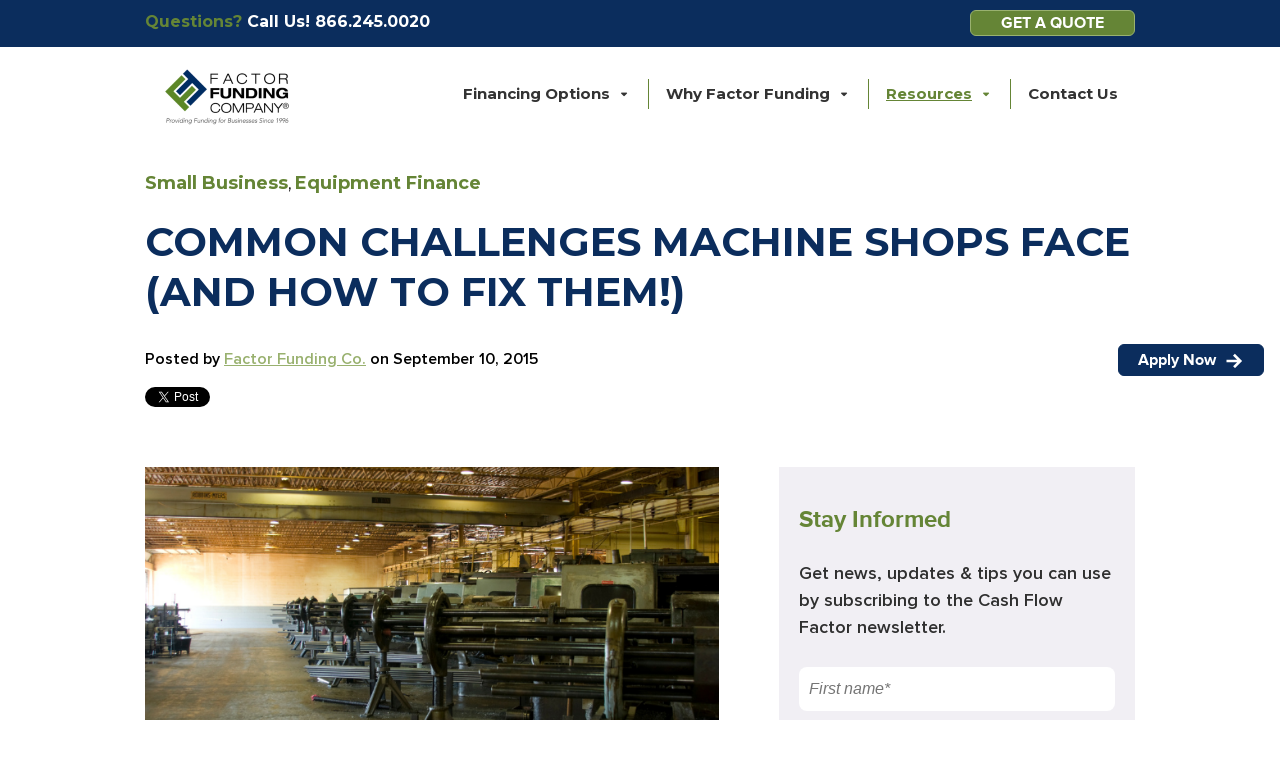

--- FILE ---
content_type: text/html; charset=UTF-8
request_url: https://blog.factorfunding.com/blog/common-challenges-machine-shops-face-and-how-to-fix-them/
body_size: 11987
content:
<!doctype html><!--[if lt IE 7]> <html class="no-js lt-ie9 lt-ie8 lt-ie7" lang="en-us" > <![endif]--><!--[if IE 7]>    <html class="no-js lt-ie9 lt-ie8" lang="en-us" >        <![endif]--><!--[if IE 8]>    <html class="no-js lt-ie9" lang="en-us" >               <![endif]--><!--[if gt IE 8]><!--><html class="no-js" lang="en-us"><!--<![endif]--><head>
    <meta charset="utf-8">
    <meta http-equiv="X-UA-Compatible" content="IE=edge,chrome=1">
    <meta name="author" content="Factor Funding Co.">
    <meta name="description" content="Common Challenges Machine Shops Face (and How to Fix Them!)">
    <meta name="generator" content="HubSpot">
    <title>Common Challenges Machine Shops Face (and How to Fix Them!)</title>
    <link rel="shortcut icon" href="https://blog.factorfunding.com/hubfs/Factor%20Funding%20Icon%20-%20full%20-%20Updated25.png">
    
<meta name="viewport" content="width=device-width, initial-scale=1">

    <script src="/hs/hsstatic/jquery-libs/static-1.4/jquery/jquery-1.11.2.js"></script>
<script>hsjQuery = window['jQuery'];</script>
    <meta property="og:description" content="Common Challenges Machine Shops Face (and How to Fix Them!)">
    <meta property="og:title" content="Common Challenges Machine Shops Face (and How to Fix Them!)">
    <meta name="twitter:description" content="Common Challenges Machine Shops Face (and How to Fix Them!)">
    <meta name="twitter:title" content="Common Challenges Machine Shops Face (and How to Fix Them!)">

    

    
    <style>
a.cta_button{-moz-box-sizing:content-box !important;-webkit-box-sizing:content-box !important;box-sizing:content-box !important;vertical-align:middle}.hs-breadcrumb-menu{list-style-type:none;margin:0px 0px 0px 0px;padding:0px 0px 0px 0px}.hs-breadcrumb-menu-item{float:left;padding:10px 0px 10px 10px}.hs-breadcrumb-menu-divider:before{content:'›';padding-left:10px}.hs-featured-image-link{border:0}.hs-featured-image{float:right;margin:0 0 20px 20px;max-width:50%}@media (max-width: 568px){.hs-featured-image{float:none;margin:0;width:100%;max-width:100%}}.hs-screen-reader-text{clip:rect(1px, 1px, 1px, 1px);height:1px;overflow:hidden;position:absolute !important;width:1px}
</style>

<link rel="stylesheet" href="https://blog.factorfunding.com/hubfs/hub_generated/module_assets/1/38002935640/1741207034887/module_Blog_Post_Title_Module.min.css">
<link rel="stylesheet" href="/hs/hsstatic/BlogSocialSharingSupport/static-1.258/bundles/project.css">
<link rel="stylesheet" href="https://blog.factorfunding.com/hubfs/hub_generated/module_assets/1/38003414913/1741207036892/module_Blog_Post_Sidebar_Recent_Post_Module.min.css">
<link rel="stylesheet" href="https://blog.factorfunding.com/hubfs/hub_generated/module_assets/1/38004720833/1741207039020/module_Related_Post_Module.min.css">
    

    
<!--  Added by GoogleAnalytics integration -->
<script>
var _hsp = window._hsp = window._hsp || [];
_hsp.push(['addPrivacyConsentListener', function(consent) { if (consent.allowed || (consent.categories && consent.categories.analytics)) {
  (function(i,s,o,g,r,a,m){i['GoogleAnalyticsObject']=r;i[r]=i[r]||function(){
  (i[r].q=i[r].q||[]).push(arguments)},i[r].l=1*new Date();a=s.createElement(o),
  m=s.getElementsByTagName(o)[0];a.async=1;a.src=g;m.parentNode.insertBefore(a,m)
})(window,document,'script','//www.google-analytics.com/analytics.js','ga');
  ga('create','UA-24798648-1','auto');
  ga('send','pageview');
}}]);
</script>

<!-- /Added by GoogleAnalytics integration -->

<!--  Added by GoogleAnalytics4 integration -->
<script>
var _hsp = window._hsp = window._hsp || [];
window.dataLayer = window.dataLayer || [];
function gtag(){dataLayer.push(arguments);}

var useGoogleConsentModeV2 = true;
var waitForUpdateMillis = 1000;


if (!window._hsGoogleConsentRunOnce) {
  window._hsGoogleConsentRunOnce = true;

  gtag('consent', 'default', {
    'ad_storage': 'denied',
    'analytics_storage': 'denied',
    'ad_user_data': 'denied',
    'ad_personalization': 'denied',
    'wait_for_update': waitForUpdateMillis
  });

  if (useGoogleConsentModeV2) {
    _hsp.push(['useGoogleConsentModeV2'])
  } else {
    _hsp.push(['addPrivacyConsentListener', function(consent){
      var hasAnalyticsConsent = consent && (consent.allowed || (consent.categories && consent.categories.analytics));
      var hasAdsConsent = consent && (consent.allowed || (consent.categories && consent.categories.advertisement));

      gtag('consent', 'update', {
        'ad_storage': hasAdsConsent ? 'granted' : 'denied',
        'analytics_storage': hasAnalyticsConsent ? 'granted' : 'denied',
        'ad_user_data': hasAdsConsent ? 'granted' : 'denied',
        'ad_personalization': hasAdsConsent ? 'granted' : 'denied'
      });
    }]);
  }
}

gtag('js', new Date());
gtag('set', 'developer_id.dZTQ1Zm', true);
gtag('config', 'G-C8FWV3XQ96');
</script>
<script async src="https://www.googletagmanager.com/gtag/js?id=G-C8FWV3XQ96"></script>

<!-- /Added by GoogleAnalytics4 integration -->

<!--  Added by GoogleTagManager integration -->
<script>
var _hsp = window._hsp = window._hsp || [];
window.dataLayer = window.dataLayer || [];
function gtag(){dataLayer.push(arguments);}

var useGoogleConsentModeV2 = true;
var waitForUpdateMillis = 1000;



var hsLoadGtm = function loadGtm() {
    if(window._hsGtmLoadOnce) {
      return;
    }

    if (useGoogleConsentModeV2) {

      gtag('set','developer_id.dZTQ1Zm',true);

      gtag('consent', 'default', {
      'ad_storage': 'denied',
      'analytics_storage': 'denied',
      'ad_user_data': 'denied',
      'ad_personalization': 'denied',
      'wait_for_update': waitForUpdateMillis
      });

      _hsp.push(['useGoogleConsentModeV2'])
    }

    (function(w,d,s,l,i){w[l]=w[l]||[];w[l].push({'gtm.start':
    new Date().getTime(),event:'gtm.js'});var f=d.getElementsByTagName(s)[0],
    j=d.createElement(s),dl=l!='dataLayer'?'&l='+l:'';j.async=true;j.src=
    'https://www.googletagmanager.com/gtm.js?id='+i+dl;f.parentNode.insertBefore(j,f);
    })(window,document,'script','dataLayer','GTM-PLRH5L4');

    window._hsGtmLoadOnce = true;
};

_hsp.push(['addPrivacyConsentListener', function(consent){
  if(consent.allowed || (consent.categories && consent.categories.analytics)){
    hsLoadGtm();
  }
}]);

</script>

<!-- /Added by GoogleTagManager integration -->



<meta property="og:image" content="https://blog.factorfunding.com/hubfs/Challenges%20Machine%20Shops.png">
<meta property="og:image:width" content="700">
<meta property="og:image:height" content="400">
<meta property="og:image:alt" content="Challenges Machine Shops">
<meta name="twitter:image" content="https://blog.factorfunding.com/hubfs/Challenges%20Machine%20Shops.png">
<meta name="twitter:image:alt" content="Challenges Machine Shops">

<meta property="og:url" content="https://blog.factorfunding.com/blog/common-challenges-machine-shops-face-and-how-to-fix-them/">
<meta name="twitter:card" content="summary_large_image">

<link rel="canonical" href="https://blog.factorfunding.com/blog/common-challenges-machine-shops-face-and-how-to-fix-them/">

<meta property="og:type" content="article">
<link rel="alternate" type="application/rss+xml" href="https://blog.factorfunding.com/rss.xml">
<meta name="twitter:domain" content="blog.factorfunding.com">
<meta name="twitter:site" content="@factorfunding">
<script src="//platform.linkedin.com/in.js" type="text/javascript">
    lang: en_US
</script>

<meta http-equiv="content-language" content="en-us">
<link rel="stylesheet" href="//7052064.fs1.hubspotusercontent-na1.net/hubfs/7052064/hub_generated/template_assets/DEFAULT_ASSET/1767118704405/template_layout.min.css">


<link rel="stylesheet" href="https://blog.factorfunding.com/hubfs/hub_generated/template_assets/1/37988987915/1741200568178/template_Blog_Style_Nov_2020.min.css">
<link rel="stylesheet" href="https://blog.factorfunding.com/hubfs/hub_generated/template_assets/1/38036724290/1741200568583/template_Header_Footer_Nov_2020.min.css">




</head>
<body class="   hs-content-id-3685838522 hs-blog-post hs-blog-id-3270095722" style="">
<!--  Added by GoogleTagManager integration -->
<noscript><iframe src="https://www.googletagmanager.com/ns.html?id=GTM-PLRH5L4" height="0" width="0" style="display:none;visibility:hidden"></iframe></noscript>

<!-- /Added by GoogleTagManager integration -->

    <div class="header-container-wrapper">
    <div class="header-container container-fluid">

<div class="row-fluid-wrapper row-depth-1 row-number-1 ">
<div class="row-fluid ">
<div class="span12 widget-span widget-type-global_group " style="" data-widget-type="global_group" data-x="0" data-w="12">
<div class="" data-global-widget-path="generated_global_groups/38036276913.html"><div class="row-fluid-wrapper row-depth-1 row-number-1 ">
<div class="row-fluid ">
<div class="span12 widget-span widget-type-cell header-sec header-blog" style="" data-widget-type="cell" data-x="0" data-w="12">

<div class="row-fluid-wrapper row-depth-1 row-number-2 ">
<div class="row-fluid ">
<div class="span12 widget-span widget-type-custom_widget top-bar" style="" data-widget-type="custom_widget" data-x="0" data-w="12">
<div id="hs_cos_wrapper_module_160636529588035" class="hs_cos_wrapper hs_cos_wrapper_widget hs_cos_wrapper_type_module" style="" data-hs-cos-general-type="widget" data-hs-cos-type="module"><div class="page-center">
<div class="top-bar-inner">

<div class="rs-container">
<p><span>Questions?</span> Call Us!  <a href="tel:8662450020" style="color:#FFF; text-decoration: none;">866.245.0020</a></p>
</div>
  <div class="header-contact-left">
      <a href="https://offers.factorfunding.com/quick-quote">GET A QUOTE</a>
    </div>
</div>
</div></div>

</div><!--end widget-span -->
</div><!--end row-->
</div><!--end row-wrapper -->

<div class="row-fluid-wrapper row-depth-1 row-number-3 ">
<div class="row-fluid ">
<div class="span12 widget-span widget-type-cell main-nav" style="" data-widget-type="cell" data-x="0" data-w="12">

<div class="row-fluid-wrapper row-depth-1 row-number-4 ">
<div class="row-fluid ">
<div class="span12 widget-span widget-type-cell page-center" style="" data-widget-type="cell" data-x="0" data-w="12">

<div class="row-fluid-wrapper row-depth-1 row-number-5 ">
<div class="row-fluid ">
<div class="span12 widget-span widget-type-cell main-nav-inner" style="" data-widget-type="cell" data-x="0" data-w="12">

<div class="row-fluid-wrapper row-depth-2 row-number-1 ">
<div class="row-fluid ">
<div class="span3 widget-span widget-type-custom_widget logo" style="" data-widget-type="custom_widget" data-x="0" data-w="3">
<div id="hs_cos_wrapper_module_1606366322578571" class="hs_cos_wrapper hs_cos_wrapper_widget hs_cos_wrapper_type_module widget-type-linked_image" style="" data-hs-cos-general-type="widget" data-hs-cos-type="module">
    






  



<span id="hs_cos_wrapper_module_1606366322578571_" class="hs_cos_wrapper hs_cos_wrapper_widget hs_cos_wrapper_type_linked_image" style="" data-hs-cos-general-type="widget" data-hs-cos-type="linked_image"><a href="https://factorfunding.com/" target="_parent" id="hs-link-module_1606366322578571_" style="border-width:0px;border:0px;"><img src="https://blog.factorfunding.com/hubfs/Logos/ff_2024_update_logo_164_1.png" class="hs-image-widget " style="max-width: 100%; height: auto;" alt="ff_2024_update_logo_164_1" title="ff_2024_update_logo_164_1"></a></span></div>

</div><!--end widget-span -->
<div class="span9 widget-span widget-type-custom_widget nav-menu custom-menu-primary-new" style="" data-widget-type="custom_widget" data-x="3" data-w="9">
<div id="hs_cos_wrapper_module_1606366378937756" class="hs_cos_wrapper hs_cos_wrapper_widget hs_cos_wrapper_type_module widget-type-menu" style="" data-hs-cos-general-type="widget" data-hs-cos-type="module">
<span id="hs_cos_wrapper_module_1606366378937756_" class="hs_cos_wrapper hs_cos_wrapper_widget hs_cos_wrapper_type_menu" style="" data-hs-cos-general-type="widget" data-hs-cos-type="menu"><div id="hs_menu_wrapper_module_1606366378937756_" class="hs-menu-wrapper active-branch flyouts hs-menu-flow-horizontal" role="navigation" data-sitemap-name="default" data-menu-id="38037220043" aria-label="Navigation Menu">
 <ul role="menu" class="active-branch">
  <li class="hs-menu-item hs-menu-depth-1 hs-item-has-children" role="none"><a href="javascript:;" aria-haspopup="true" aria-expanded="false" role="menuitem">Financing Options</a>
   <ul role="menu" class="hs-menu-children-wrapper">
    <li class="hs-menu-item hs-menu-depth-2" role="none"><a href="https://factorfunding.com/accounts-receivable-factoring/" role="menuitem">Accounts Receivable Funding</a></li>
    <li class="hs-menu-item hs-menu-depth-2" role="none"><a href="https://factorfunding.com/purchase-order-financing/" role="menuitem">Purchase Order Funding</a></li>
    <li class="hs-menu-item hs-menu-depth-2" role="none"><a href="https://factorfunding.com/asset-based-loan/" role="menuitem">Asset Based Loan</a></li>
    <li class="hs-menu-item hs-menu-depth-2" role="none"><a href="https://factorfunding.com/merchant-cash-advance/" role="menuitem">Merchant Funding</a></li>
    <li class="hs-menu-item hs-menu-depth-2" role="none"><a href="https://factorfunding.com/debt-collection-services/" role="menuitem">Debt Collections</a></li>
    <li class="hs-menu-item hs-menu-depth-2" role="none"><a href="https://factorfunding.com/equipment-financing/" role="menuitem">Equipment Finance</a></li>
    <li class="hs-menu-item hs-menu-depth-2" role="none"><a href="https://factorfunding.com/lawsuit-funding/" role="menuitem">Settlement Funding</a></li>
    <li class="hs-menu-item hs-menu-depth-2" role="none"><a href="https://factorfunding.com/real-estate-investment-fund/" role="menuitem">Real Estate Investment</a></li>
    <li class="hs-menu-item hs-menu-depth-2" role="none"><a href="https://factorfunding.com/transport-funding/" role="menuitem">Transportation &amp; Freight Bill Funding</a></li>
   </ul></li>
  <li class="hs-menu-item hs-menu-depth-1 hs-item-has-children" role="none"><a href="javascript:;" aria-haspopup="true" aria-expanded="false" role="menuitem">Why Factor Funding</a>
   <ul role="menu" class="hs-menu-children-wrapper">
    <li class="hs-menu-item hs-menu-depth-2" role="none"><a href="https://factorfunding.com/factoring-company/" role="menuitem">About Us</a></li>
    <li class="hs-menu-item hs-menu-depth-2" role="none"><a href="https://factorfunding.com/get-started-request-funding/" role="menuitem">Get Started</a></li>
    <li class="hs-menu-item hs-menu-depth-2" role="none"><a href="https://factorfunding.com/factoring-fees/" role="menuitem">Pricing</a></li>
   </ul></li>
  <li class="hs-menu-item hs-menu-depth-1 hs-item-has-children active-branch" role="none"><a href="https://factorfunding.com/resources/" aria-haspopup="true" aria-expanded="false" role="menuitem">Resources</a>
   <ul role="menu" class="hs-menu-children-wrapper active-branch">
    <li class="hs-menu-item hs-menu-depth-2 active active-branch" role="none"><a href="https://blog.factorfunding.com" role="menuitem">Factoring Blog</a></li>
    <li class="hs-menu-item hs-menu-depth-2" role="none"><a href="https://factorfunding.com/resource-categories/case-studies/" role="menuitem">Case Studies</a></li>
    <li class="hs-menu-item hs-menu-depth-2" role="none"><a href="https://factorfunding.com/resource-categories/guides/" role="menuitem">Guides</a></li>
    <li class="hs-menu-item hs-menu-depth-2" role="none"><a href="https://factorfunding.com/newsletter-archive/" role="menuitem">Newsletter Archive</a></li>
    <li class="hs-menu-item hs-menu-depth-2" role="none"><a href="https://factorfunding.com/resource-categories/calculators/" role="menuitem">Calculator</a></li>
    <li class="hs-menu-item hs-menu-depth-2" role="none"><a href="https://factorfunding.com/factoring-questions/" role="menuitem">FAQ</a></li>
    <li class="hs-menu-item hs-menu-depth-2" role="none"><a href="https://factorfunding.com/client-testimonials/" role="menuitem">Testimonials</a></li>
    <li class="hs-menu-item hs-menu-depth-2" role="none"><a href="https://factorfunding.com/business-finance-terms/" role="menuitem">Glossary</a></li>
   </ul></li>
  <li class="hs-menu-item hs-menu-depth-1" role="none"><a href="https://factorfunding.com/contact-us/" role="menuitem">Contact Us</a></li>
 </ul>
</div></span></div>

</div><!--end widget-span -->
</div><!--end row-->
</div><!--end row-wrapper -->

</div><!--end widget-span -->
</div><!--end row-->
</div><!--end row-wrapper -->

</div><!--end widget-span -->
</div><!--end row-->
</div><!--end row-wrapper -->

</div><!--end widget-span -->
</div><!--end row-->
</div><!--end row-wrapper -->

</div><!--end widget-span -->
</div><!--end row-->
</div><!--end row-wrapper -->

<div class="row-fluid-wrapper row-depth-1 row-number-1 ">
<div class="row-fluid ">
<div class="span12 widget-span widget-type-custom_widget " style="display:none;" data-widget-type="custom_widget" data-x="0" data-w="12">
<div id="hs_cos_wrapper_module_1606379481388879" class="hs_cos_wrapper hs_cos_wrapper_widget hs_cos_wrapper_type_module" style="" data-hs-cos-general-type="widget" data-hs-cos-type="module"><script src="https://use.fontawesome.com/8396afb745.js" type="text/javascript"></script>
<script> 
$(function() {
/**
* Mobile Nav
*
* Hubspot Standard Toggle Menu
*/
$('.custom-menu-primary-new').addClass('js-enabled');
$('.custom-menu-primary-new .hs-menu-wrapper').before('<a class="mobile-trigger-new cta_border_button"><span></span><i></i></a>');
$('.custom-menu-primary-new .flyouts .hs-item-has-children > a').after(' <a class="child-trigger-new"><span></span><i></i></a>');
$('.mobile-trigger-new').click(function() {
$(this).next('.custom-menu-primary-new .hs-menu-wrapper').slideToggle(250);
$('body').toggleClass('mobile-open');
$('.child-trigger-new').removeClass('child-open');
$('.hs-menu-children-wrapper').slideUp(250);
return false;
});
$('.child-trigger-new').click(function() {
$(this).parent().siblings('.hs-item-has-children').find('.child-trigger-new').removeClass('child-open');
$(this).parent().siblings('.hs-item-has-children').find('.hs-menu-children-wrapper').slideUp(250);
$(this).next('.hs-menu-children-wrapper').slideToggle(250);
$(this).next('.hs-menu-children-wrapper').children('.hs-item-has-children').find('.hs-menu-children-wrapper').slideUp(250);
$(this).next('.hs-menu-children-wrapper').children('.hs-item-has-children').find('.child-trigger-new').removeClass('child-open');
$(this).toggleClass('child-open');
return false;
});
})
$(document).ready(function(){
var url = window.location.href;
var parts = url.split("/");
var last_part = parts[parts.length-1];
//console.log("URL Last Part = "+ last_part)
$(".post-filter-sec .block ul li a").each(function(){
$(this).parent().removeClass("active");
var aUrl = $(this).attr("href").split("/");
var urlLastPart = aUrl[aUrl.length-1];
//console.log(urlLastPart);
if(urlLastPart == last_part){
$(this).parent().addClass("active");
}
})
})
</script></div>

</div><!--end widget-span -->
</div><!--end row-->
</div><!--end row-wrapper -->
</div>
</div><!--end widget-span -->
</div><!--end row-->
</div><!--end row-wrapper -->

    </div><!--end header -->
</div><!--end header wrapper -->

<div class="body-container-wrapper">
    <div class="body-container container-fluid">

<div class="row-fluid-wrapper row-depth-1 row-number-1 ">
<div class="row-fluid ">

    

</div><!--end row-->
</div><!--end row-wrapper -->

<div class="row-fluid-wrapper row-depth-1 row-number-2 ">
<div class="row-fluid ">

    

</div><!--end row-->
</div><!--end row-wrapper -->

<div class="row-fluid-wrapper row-depth-1 row-number-5 ">
<div class="row-fluid ">

    
<div class="span12 widget-span widget-type-custom_widget " style="" data-widget-type="custom_widget" data-x="0" data-w="12">
<div id="hs_cos_wrapper_module_16063002482322541" class="hs_cos_wrapper hs_cos_wrapper_widget hs_cos_wrapper_type_module" style="" data-hs-cos-general-type="widget" data-hs-cos-type="module"><div class="blog-post-title-sec">
  <div class="page-center">
    
    <p id="hubspot-topic_data">
      
      <a class="topic-link" href="https://blog.factorfunding.com/topic/small-business">Small Business</a>,
      
      <a class="topic-link" href="https://blog.factorfunding.com/topic/equipment-finance">Equipment Finance</a>
      
    </p>
    
    <div class="section post-header">
      <h1><span id="hs_cos_wrapper_name" class="hs_cos_wrapper hs_cos_wrapper_meta_field hs_cos_wrapper_type_text" style="" data-hs-cos-general-type="meta_field" data-hs-cos-type="text">Common Challenges Machine Shops Face (and How to Fix Them!)</span></h1>
      <h2>
        
      </h2>
      <div id="hubspot-author_data" class="hubspot-editable" data-hubspot-form-id="author_data" data-hubspot-name="Blog Author">
        <span class="hs-author-label">Posted by</span>
        
        <a class="author-link" href="https://blog.factorfunding.com/author/factor-funding-co">Factor Funding Co.</a> on September 10, 2015
        
        
      </div>
    </div>
    <span id="hs_cos_wrapper_module_16063002482322541_blog_social_sharing" class="hs_cos_wrapper hs_cos_wrapper_widget hs_cos_wrapper_type_blog_social_sharing" style="" data-hs-cos-general-type="widget" data-hs-cos-type="blog_social_sharing">
<div class="hs-blog-social-share">
    <ul class="hs-blog-social-share-list">
        
        <li class="hs-blog-social-share-item hs-blog-social-share-item-twitter">
            <!-- Twitter social share -->
            <a href="https://twitter.com/share" class="twitter-share-button" data-lang="en" data-url="https://blog.factorfunding.com/blog/common-challenges-machine-shops-face-and-how-to-fix-them/" data-size="medium" data-text="Common Challenges Machine Shops Face (and How to Fix Them!)">Tweet</a>
        </li>
        

        
        <li class="hs-blog-social-share-item hs-blog-social-share-item-linkedin">
            <!-- LinkedIn social share -->
            <script type="IN/Share" data-url="https://blog.factorfunding.com/blog/common-challenges-machine-shops-face-and-how-to-fix-them/" data-showzero="true" data-counter="right"></script>
        </li>
        

        
        <li class="hs-blog-social-share-item hs-blog-social-share-item-facebook">
            <!-- Facebook share -->
            <div class="fb-share-button" data-href="https://blog.factorfunding.com/blog/common-challenges-machine-shops-face-and-how-to-fix-them/" data-layout="button_count"></div>
        </li>
        
    </ul>
 </div>

</span>
  </div>
</div></div>

</div><!--end widget-span -->


</div><!--end row-->
</div><!--end row-wrapper -->

<div class="row-fluid-wrapper row-depth-1 row-number-6 ">
<div class="row-fluid ">
<div class="span12 widget-span widget-type-cell blog-main-container" style="" data-widget-type="cell" data-x="0" data-w="12">

<div class="row-fluid-wrapper row-depth-1 row-number-7 ">
<div class="row-fluid ">
<div class="span12 widget-span widget-type-cell page-center" style="" data-widget-type="cell" data-x="0" data-w="12">

<div class="row-fluid-wrapper row-depth-1 row-number-8 ">
<div class="row-fluid ">
<div class="span8 widget-span widget-type-cell blog-content" style="" data-widget-type="cell" data-x="0" data-w="8">

<div class="row-fluid-wrapper row-depth-1 row-number-9 ">
<div class="row-fluid ">
<div class="span12 widget-span widget-type-custom_widget " style="" data-widget-type="custom_widget" data-x="0" data-w="12">
<div id="hs_cos_wrapper_module_151388194052436" class="hs_cos_wrapper hs_cos_wrapper_widget hs_cos_wrapper_type_module widget-type-blog_content" style="" data-hs-cos-general-type="widget" data-hs-cos-type="module">
    <div class="blog-section">
<div class="blog-post-wrapper cell-wrapper">
<div class="blog-section">
<div class="blog-post-wrapper cell-wrapper">
<div class="section post-body">
<span id="hs_cos_wrapper_post_body" class="hs_cos_wrapper hs_cos_wrapper_meta_field hs_cos_wrapper_type_rich_text" style="" data-hs-cos-general-type="meta_field" data-hs-cos-type="rich_text"><p><img src="https://blog.factorfunding.com/hs-fs/hubfs/Challenges%20Machine%20Shops.png?width=700&amp;name=Challenges%20Machine%20Shops.png" alt="Challenges Machine Shops" width="700" style="width: 700px;" srcset="https://blog.factorfunding.com/hs-fs/hubfs/Challenges%20Machine%20Shops.png?width=350&amp;name=Challenges%20Machine%20Shops.png 350w, https://blog.factorfunding.com/hs-fs/hubfs/Challenges%20Machine%20Shops.png?width=700&amp;name=Challenges%20Machine%20Shops.png 700w, https://blog.factorfunding.com/hs-fs/hubfs/Challenges%20Machine%20Shops.png?width=1050&amp;name=Challenges%20Machine%20Shops.png 1050w, https://blog.factorfunding.com/hs-fs/hubfs/Challenges%20Machine%20Shops.png?width=1400&amp;name=Challenges%20Machine%20Shops.png 1400w, https://blog.factorfunding.com/hs-fs/hubfs/Challenges%20Machine%20Shops.png?width=1750&amp;name=Challenges%20Machine%20Shops.png 1750w, https://blog.factorfunding.com/hs-fs/hubfs/Challenges%20Machine%20Shops.png?width=2100&amp;name=Challenges%20Machine%20Shops.png 2100w" sizes="(max-width: 700px) 100vw, 700px"></p>
<p>Day-to-day operations in a machine shop can be difficult, even on a good day. Challenges seem to pop up all the time, making it near impossible to meet deadlines and keep on budget. Understanding the common challenges faced by machine shops can help you plan for them and mitigate their impact, and maybe even learn how to fix them.<!--more--></p>
<h3>Common Challenges Machine Shops Face</h3>
<p>Here are a few of the common challenges that machine shops around the country face every day.</p>
<ul>
<li><strong>Clients run the schedule (into the ground). </strong>A client places an order. Then they come back and make a change. It could be in quantity. It could be in design. It could be in priority. A big client may call in requesting that you slip in an emergency job, when you are already overbooked. You want to satisfy client needs, but at what cost?</li>
<li><strong>Vendors can be unreliable.</strong> Your shop depends on many outside firms for success. Your raw materials provider needs to get you the materials you need, when you need them. That doesn't always happen. The <span data-scayt_word="platers" data-scaytid="1">platers</span> need to get the product back to you for finishing by a certain time, so you can meet a client deadline. That doesn't always happen. When a vendor misses your internal deadline, your client deadlines are in jeopardy.</li>
<li><strong>Machines break down.</strong> And it always seems like it is at the worst time. You have jobs queued and you have strict deadlines. Then, the one machine that is your bottleneck decides to break down. There goes the schedule.</li>
<li><strong>Your workers' skill set is not quite where it needs to be.</strong> You rely on two or three of your people to do the highly skilled jobs around the shop, like job set-up. You may have a few people who are not much more than button pushers and parts changers. If one of your highly skilled guys is out sick or on vacation, you may find the schedule slipping quickly.</li>
<li><strong>Keeping the schedule up to date is near impossible.</strong> This is often due to all the challenges above as well as a lack of communication within the shop. One guy is falling behind due, but doesn't tell anyone until his work starts to affect someone else. By then, it's too late. The entire schedule is worthless.</li>
<li><strong>New machinery and technology does not fit well with staff skill sets.</strong> Smart machine shops are upgrading. They are bringing in machines that rely, at least partially, on <a href="https://en.wikipedia.org/wiki/Numerical_control" title="CNC Technology Numerical"><span data-scayt_word="CNC" data-scaytid="2">CNC</span> technology</a>. This does not always mix well in a shop where computer skills and comfort are lacking.</li>
</ul>
<h3>What Do These Challenges Have in Common</h3>
<p>If you look at each of these challenges, what do they have in common? It is lack of resources. Many machine shops are <a href="/blog/equipment-financing-what-you-need-to-know/" title="Equipment Financing: What You Need to Know" rel="noopener">strapped for cash</a>. They are waiting for their customers to pay, often 60 or 90 days after the job is completed. They still need to pay vendors and meet payroll. This constant lack of cash flow makes many of the challenges above almost impossible to manage.</p>
<h3><strong>What would happen if cash started flowing like it should?</strong></h3>
<ul>
<li>A shop could bring on temporary help to handle the busiest times.</li>
<li>The shop could afford to bring in upgraded, up-to-date machinery.</li>
<li>The shop could find alternative vendors who could provide product on a more reliable schedule.</li>
<li>The machine shop could hire someone to repair equipment and to maintain it properly to reduce down time.</li>
<li>The owner could hire one or two new guys with the skill set the shop needs.</li>
<li>Everyone in the shop could take time to get familiar and comfortable with new machinery.</li>
<li>The shop foreman could take the time to train some of the lesser skilled staff on how to do some of the more highly skilled set-ups.</li>
<li>The shop could have someone dedicated to monitoring progress, updating the schedule, and expediting where needed.</li>
</ul>
<p>If your machine shop has a ton of cash trapped in invoices due in 30 to 90 days, don't let those resources languish. Free up that cash so that you can run the shop as it should be. <a href="http://www.factorfunding.com/contact-us/" title="Contact Us for Financing Services">Contact</a> the factoring experts at Factor Funding to get started today.</p>
<p><!--HubSpot Call-to-Action Code --><span class="hs-cta-wrapper" id="hs-cta-wrapper-5bf815a9-f1ae-48e3-b97e-e07370454bec"><span class="hs-cta-node hs-cta-5bf815a9-f1ae-48e3-b97e-e07370454bec" id="hs-cta-5bf815a9-f1ae-48e3-b97e-e07370454bec"><!--[if lte IE 8]><div id="hs-cta-ie-element"></div><![endif]--><a href="https://cta-redirect.hubspot.com/cta/redirect/1213779/5bf815a9-f1ae-48e3-b97e-e07370454bec" target="_blank" rel="noopener"><img class="hs-cta-img" id="hs-cta-img-5bf815a9-f1ae-48e3-b97e-e07370454bec" style="border-width:0px;" src="https://no-cache.hubspot.com/cta/default/1213779/5bf815a9-f1ae-48e3-b97e-e07370454bec.png" alt="New Call-to-action"></a></span><script charset="utf-8" src="/hs/cta/cta/current.js"></script><script type="text/javascript"> hbspt.cta._relativeUrls=true;hbspt.cta.load(1213779, '5bf815a9-f1ae-48e3-b97e-e07370454bec', {"useNewLoader":"true","region":"na1"}); </script></span><!-- end HubSpot Call-to-Action Code --> &nbsp;</p></span>
</div>
</div>
</div>
<div class="list-pagination">
<a class="pagination-btn list-prev-post" href="/blog/growing-your-security-guard-service-business-with-factoring/"> <span>❮</span>Previous Post</a>
<a class="pagination-btn list-next-post" href="/blog/starting-your-own-machine-shop-5-tips-to-make-it-real/">Next Post<span>❯</span></a>
</div>
<!-- Optional: Blog Author Bio Box -->
<div class="about-author-sec row-fluid" style="margin-top: 1.75rem;">
<div class="span12">
<h3>Written by <a class="author-link" href="https://blog.factorfunding.com/author/factor-funding-co">Factor Funding Co.</a></h3>
<p></p>
</div>
</div>
</div>
</div>
</div>

</div><!--end widget-span -->
</div><!--end row-->
</div><!--end row-wrapper -->

</div><!--end widget-span -->

    
<div class="span4 widget-span widget-type-cell sidebar" style="" data-widget-type="cell" data-x="8" data-w="4">

<div class="row-fluid-wrapper row-depth-1 row-number-10 ">
<div class="row-fluid ">
<div class="span12 widget-span widget-type-custom_widget sidebar-box subscribe-form" style="" data-widget-type="custom_widget" data-x="0" data-w="12">
<div id="hs_cos_wrapper_module_151388197187957" class="hs_cos_wrapper hs_cos_wrapper_widget hs_cos_wrapper_type_module widget-type-blog_subscribe" style="" data-hs-cos-general-type="widget" data-hs-cos-type="module">


<span id="hs_cos_wrapper_module_151388197187957_blog_subscribe" class="hs_cos_wrapper hs_cos_wrapper_widget hs_cos_wrapper_type_blog_subscribe" style="" data-hs-cos-general-type="widget" data-hs-cos-type="blog_subscribe"><h3 id="hs_cos_wrapper_module_151388197187957_blog_subscribe_title" class="hs_cos_wrapper form-title" data-hs-cos-general-type="widget_field" data-hs-cos-type="text">Stay Informed</h3>

<div id="hs_form_target_module_151388197187957_blog_subscribe_4472"></div>



</span></div>

</div><!--end widget-span -->
</div><!--end row-->
</div><!--end row-wrapper -->

<div class="row-fluid-wrapper row-depth-1 row-number-11 ">
<div class="row-fluid ">
<div class="span12 widget-span widget-type-custom_widget " style="" data-widget-type="custom_widget" data-x="0" data-w="12">
<div id="hs_cos_wrapper_module_16063030631172947" class="hs_cos_wrapper hs_cos_wrapper_widget hs_cos_wrapper_type_module" style="" data-hs-cos-general-type="widget" data-hs-cos-type="module"><div class="sidebar-box sidebar-recent-post">
  <div class="title">
    <h3>Recent Blog Post</h3>
  </div>
  <div class="recentPost">
    
    
    <div class="recentPostItem">
      
      <div class="post-img">
        <a href="https://blog.factorfunding.com/strong-cash-flow-starts-with-timing-not-bigger-sales"><img src="https://blog.factorfunding.com/hubfs/Factor%20Funding%20Blog%20-%20Strong%20Cash%20Flow%20Starts%20With%20Timing.png"></a>
      </div>
      
      
      <div class="recePostContent">
        <div class="rec-post-title">
          <h2>
            <a href="https://blog.factorfunding.com/strong-cash-flow-starts-with-timing-not-bigger-sales">Strong Cash Flow Starts With Timing, Not Bigger Sales</a>
          </h2>
        </div>
      </div>
      
    </div>
    
    <div class="recentPostItem">
      
      <div class="post-img">
        <a href="https://blog.factorfunding.com/blog/how-to-deal-with-slow-paying-customers-invoice-factoring/"><img src="https://blog.factorfunding.com/hubfs/Factor%20Funding%20Blog%20-%20How%20to%20Deal%20With%20Slow%20Paying%20Customers_%20Invoice%20Factoring.png"></a>
      </div>
      
      
      <div class="recePostContent">
        <div class="rec-post-title">
          <h2>
            <a href="https://blog.factorfunding.com/blog/how-to-deal-with-slow-paying-customers-invoice-factoring/">How to Deal With Slow Paying Customers: Invoice Factoring</a>
          </h2>
        </div>
      </div>
      
    </div>
    
    <div class="recentPostItem">
      
      <div class="post-img">
        <a href="https://blog.factorfunding.com/why-strong-banker-factor-relationships-matter-more-than-ever"><img src="https://blog.factorfunding.com/hubfs/Factor%20Funding%20Blog%20-%20Why%20Strong%20Banker%E2%80%93Factor%20Relationships%20Matter.png"></a>
      </div>
      
      
      <div class="recePostContent">
        <div class="rec-post-title">
          <h2>
            <a href="https://blog.factorfunding.com/why-strong-banker-factor-relationships-matter-more-than-ever">Why Strong Banker–Factor Relationships Matter More Than Ever</a>
          </h2>
        </div>
      </div>
      
    </div>
    
    <div class="recentPostItem">
      
      <div class="post-img">
        <a href="https://blog.factorfunding.com/blog/invoice-factoring-vs-invoice-discounting-find-the-best-option-for-your-small-business/"><img src="https://blog.factorfunding.com/hubfs/Factor%20Funding%20Blog%20-%20Invoice%20Factoring%20vs.%20Invoice%20Discounting.png"></a>
      </div>
      
      
      <div class="recePostContent">
        <div class="rec-post-title">
          <h2>
            <a href="https://blog.factorfunding.com/blog/invoice-factoring-vs-invoice-discounting-find-the-best-option-for-your-small-business/">Invoice Factoring vs. Invoice Discounting: Find the Best Option for Your Small Business</a>
          </h2>
        </div>
      </div>
      
    </div>
    
    <div class="recentPostItem">
      
      <div class="post-img">
        <a href="https://blog.factorfunding.com/how-banks-and-alternative-lenders-can-work-together-to-support-small-business-growth"><img src="https://blog.factorfunding.com/hubfs/Factor%20Funding%20-%20How%20Banks%20and%20Alternative%20Lenders%20Can%20Work%20Together%20to%20Support%20Small%20Business%20Growth.png"></a>
      </div>
      
      
      <div class="recePostContent">
        <div class="rec-post-title">
          <h2>
            <a href="https://blog.factorfunding.com/how-banks-and-alternative-lenders-can-work-together-to-support-small-business-growth">How Banks and Alternative Lenders Can Work Together to Support Small Business Growth</a>
          </h2>
        </div>
      </div>
      
    </div>
    
    <div class="recentPostItem">
      
      <div class="post-img">
        <a href="https://blog.factorfunding.com/blog/payroll-problems-try-invoice-factoring/"><img src="https://blog.factorfunding.com/hubfs/FF%20-%20Payroll%20Problems%20Main%20Blog%20Image.png"></a>
      </div>
      
      
      <div class="recePostContent">
        <div class="rec-post-title">
          <h2>
            <a href="https://blog.factorfunding.com/blog/payroll-problems-try-invoice-factoring/">Payroll Problems? Try Invoice Factoring</a>
          </h2>
        </div>
      </div>
      
    </div>
    
  </div>    
</div></div>

</div><!--end widget-span -->
</div><!--end row-->
</div><!--end row-wrapper -->

<div class="row-fluid-wrapper row-depth-1 row-number-12 ">
<div class="row-fluid ">
<div class="span12 widget-span widget-type-custom_widget sidebar-cta" style="" data-widget-type="custom_widget" data-x="0" data-w="12">
<div id="hs_cos_wrapper_module_16063057651563018" class="hs_cos_wrapper hs_cos_wrapper_widget hs_cos_wrapper_type_module widget-type-cta" style="" data-hs-cos-general-type="widget" data-hs-cos-type="module"><span id="hs_cos_wrapper_module_16063057651563018_" class="hs_cos_wrapper hs_cos_wrapper_widget hs_cos_wrapper_type_cta" style="" data-hs-cos-general-type="widget" data-hs-cos-type="cta"><!--HubSpot Call-to-Action Code --><span class="hs-cta-wrapper" id="hs-cta-wrapper-6afcfae7-3ffc-498f-bf90-0d69a4d8c53c"><span class="hs-cta-node hs-cta-6afcfae7-3ffc-498f-bf90-0d69a4d8c53c" id="hs-cta-6afcfae7-3ffc-498f-bf90-0d69a4d8c53c"><!--[if lte IE 8]><div id="hs-cta-ie-element"></div><![endif]--><a href="https://cta-redirect.hubspot.com/cta/redirect/1213779/6afcfae7-3ffc-498f-bf90-0d69a4d8c53c"><img class="hs-cta-img" id="hs-cta-img-6afcfae7-3ffc-498f-bf90-0d69a4d8c53c" style="border-width:0px;" src="https://no-cache.hubspot.com/cta/default/1213779/6afcfae7-3ffc-498f-bf90-0d69a4d8c53c.png" alt="medical factoring ebook"></a></span><script charset="utf-8" src="/hs/cta/cta/current.js"></script><script type="text/javascript"> hbspt.cta._relativeUrls=true;hbspt.cta.load(1213779, '6afcfae7-3ffc-498f-bf90-0d69a4d8c53c', {"useNewLoader":"true","region":"na1"}); </script></span><!-- end HubSpot Call-to-Action Code --></span></div>

</div><!--end widget-span -->
</div><!--end row-->
</div><!--end row-wrapper -->

</div><!--end widget-span -->
    

</div><!--end row-->
</div><!--end row-wrapper -->

</div><!--end widget-span -->
</div><!--end row-->
</div><!--end row-wrapper -->

</div><!--end widget-span -->
</div><!--end row-->
</div><!--end row-wrapper -->

<div class="row-fluid-wrapper row-depth-1 row-number-13 ">
<div class="row-fluid ">

    
<div class="span12 widget-span widget-type-custom_widget " style="" data-widget-type="custom_widget" data-x="0" data-w="12">
<div id="hs_cos_wrapper_module_16063082346833572" class="hs_cos_wrapper hs_cos_wrapper_widget hs_cos_wrapper_type_module" style="" data-hs-cos-general-type="widget" data-hs-cos-type="module"><div class="related-post-sec">
  <div class="page-center">
    
    <div class="sec-heading">
      <h2>Other Related Posts</h2>
    </div>
    <div class="related-post-sec-inner">
      
      
      
      
      
      <div class="post-item ">
        <div class="post-item-inner">
          <div class="post-img">
            <a href="https://blog.factorfunding.com/strong-cash-flow-starts-with-timing-not-bigger-sales">
              <img src="https://blog.factorfunding.com/hubfs/Factor%20Funding%20Blog%20-%20Strong%20Cash%20Flow%20Starts%20With%20Timing.png" alt="">
            </a>
          </div>
          <div class="post-content">
            <h2><a href="https://blog.factorfunding.com/strong-cash-flow-starts-with-timing-not-bigger-sales">Strong Cash Flow Starts With Timing, Not Bigger Sales</a></h2>
            <p>Most cash flow problems are timing problems. Businesses do the work, send the invoice, and wait. The...</p>
            <div class="read-more-btn">
              <a class="green-bold-bg" href="https://blog.factorfunding.com/strong-cash-flow-starts-with-timing-not-bigger-sales">Learn More</a>
            </div>
          </div> 
        </div>
      </div>

      
      
      
      <div class="post-item ">
        <div class="post-item-inner">
          <div class="post-img">
            <a href="https://blog.factorfunding.com/why-strong-banker-factor-relationships-matter-more-than-ever">
              <img src="https://blog.factorfunding.com/hubfs/Factor%20Funding%20Blog%20-%20Why%20Strong%20Banker%E2%80%93Factor%20Relationships%20Matter.png" alt="Invoice Factoring vs. Invoice Discounting">
            </a>
          </div>
          <div class="post-content">
            <h2><a href="https://blog.factorfunding.com/why-strong-banker-factor-relationships-matter-more-than-ever">Why Strong Banker–Factor Relationships Matter More Than Ever</a></h2>
            <p>Banker–factor partnerships help small businesses stay stable, funded, and bankable by combining a ba...</p>
            <div class="read-more-btn">
              <a class="green-bold-bg" href="https://blog.factorfunding.com/why-strong-banker-factor-relationships-matter-more-than-ever">Learn More</a>
            </div>
          </div> 
        </div>
      </div>

      
      
      
      <div class="post-item ">
        <div class="post-item-inner">
          <div class="post-img">
            <a href="https://blog.factorfunding.com/how-banks-and-alternative-lenders-can-work-together-to-support-small-business-growth">
              <img src="https://blog.factorfunding.com/hubfs/Factor%20Funding%20-%20How%20Banks%20and%20Alternative%20Lenders%20Can%20Work%20Together%20to%20Support%20Small%20Business%20Growth.png" alt="">
            </a>
          </div>
          <div class="post-content">
            <h2><a href="https://blog.factorfunding.com/how-banks-and-alternative-lenders-can-work-together-to-support-small-business-growth">How Banks and Alternative Lenders Can Work Together to Support Small Business Growth</a></h2>
            <p>Small businesses keep local economies moving, but many run into the same challenge year after year: ...</p>
            <div class="read-more-btn">
              <a class="green-bold-bg" href="https://blog.factorfunding.com/how-banks-and-alternative-lenders-can-work-together-to-support-small-business-growth">Learn More</a>
            </div>
          </div> 
        </div>
      </div>

      
      
      
      
      
      
    </div>
    
  </div>
</div></div>

</div><!--end widget-span -->


</div><!--end row-->
</div><!--end row-wrapper -->

    </div><!--end body -->
</div><!--end body wrapper -->

<div class="footer-container-wrapper">
    <div class="footer-container container-fluid">

<div class="row-fluid-wrapper row-depth-1 row-number-1 ">
<div class="row-fluid ">
<div class="span12 widget-span widget-type-global_group " style="" data-widget-type="global_group" data-x="0" data-w="12">
<div class="" data-global-widget-path="generated_global_groups/38042191671.html"><div class="row-fluid-wrapper row-depth-1 row-number-1 ">
<div class="row-fluid ">
<div class="span12 widget-span widget-type-cell footer-sec" style="" data-widget-type="cell" data-x="0" data-w="12">

<div class="row-fluid-wrapper row-depth-1 row-number-2 ">
<div class="row-fluid ">
<div class="span12 widget-span widget-type-cell page-center" style="" data-widget-type="cell" data-x="0" data-w="12">

<div class="row-fluid-wrapper row-depth-1 row-number-3 ">
<div class="row-fluid ">
<div class="span12 widget-span widget-type-custom_widget footer-logo" style="" data-widget-type="custom_widget" data-x="0" data-w="12">
<div id="hs_cos_wrapper_module_16063873102981137" class="hs_cos_wrapper hs_cos_wrapper_widget hs_cos_wrapper_type_module widget-type-linked_image" style="" data-hs-cos-general-type="widget" data-hs-cos-type="module">
    






  



<span id="hs_cos_wrapper_module_16063873102981137_" class="hs_cos_wrapper hs_cos_wrapper_widget hs_cos_wrapper_type_linked_image" style="" data-hs-cos-general-type="widget" data-hs-cos-type="linked_image"><img src="https://blog.factorfunding.com/hubfs/Nov%202020/Images/FactorFunding_footer-1.png" class="hs-image-widget " style="max-width: 100%; height: auto;" alt="FactorFunding_footer-1" title="FactorFunding_footer-1"></span></div>

</div><!--end widget-span -->
</div><!--end row-->
</div><!--end row-wrapper -->

<div class="row-fluid-wrapper row-depth-1 row-number-4 ">
<div class="row-fluid ">
<div class="span12 widget-span widget-type-cell footer-sec-inner" style="" data-widget-type="cell" data-x="0" data-w="12">

<div class="row-fluid-wrapper row-depth-1 row-number-5 ">
<div class="row-fluid ">
<div class="span3 widget-span widget-type-custom_widget footer-link footer-block" style="" data-widget-type="custom_widget" data-x="0" data-w="3">
<div id="hs_cos_wrapper_module_16063874230101309" class="hs_cos_wrapper hs_cos_wrapper_widget hs_cos_wrapper_type_module" style="" data-hs-cos-general-type="widget" data-hs-cos-type="module"><div class="footer-block-inner">
<h3 class="footer-title-list"> <a href="https://factorfunding.com/financing-options/">Financing Options </a></h3>
<ul class="footer-list">
<li><a href="https://factorfunding.com/accounts-receivable-factoring/">Accounts Receivable Funding</a></li>
<li><a href="https://factorfunding.com/purchase-order-financing/">Purchase Order Loans And P.O. Loans</a></li>
<li><a href="https://factorfunding.com/asset-based-loan/">Asset Based Loans</a></li>
<li><a href="https://factorfunding.com/merchant-cash-advance/">Merchant Funding</a></li>
<li><a href="https://factorfunding.com/debt-collection-services/">Debt Collections</a></li>
<li><a href="https://factorfunding.com/equipment-financing/">Equipment Financing</a></li>
<li><a href="https://factorfunding.com/lawsuit-funding/">Settlement Funding</a></li>
<li><a href="https://factorfunding.com/real-estate-investment-fund/">Real Estate Investment</a></li>
<li><a href="https://factorfunding.com/transport-funding/">Transportation &amp; Freight Bill Funding</a></li>
</ul>
<h3 class="footer-title-list"><a href="https://factorfunding.com/resources/">RESOURCES</a></h3>
<ul class="footer-list">
<li><a href="https://blog.factorfunding.com">Factoring Blog</a></li>
<li><a href="https://factorfunding.com/factoring-questions/">FAQ’s</a></li>
<li><a href="https://factorfunding.com/client-testimonials/">Testimonials</a></li>
<li><a href="https://factorfunding.com/business-finance-terms/">Glossary</a></li>
</ul>
</div></div>

</div><!--end widget-span -->
<div class="span3 widget-span widget-type-custom_widget footer-link footer-block" style="" data-widget-type="custom_widget" data-x="3" data-w="3">
<div id="hs_cos_wrapper_module_16063874258741313" class="hs_cos_wrapper hs_cos_wrapper_widget hs_cos_wrapper_type_module" style="" data-hs-cos-general-type="widget" data-hs-cos-type="module"><div class="footer-block-inner">
<h3 class="footer-title-list"><a href="https://factorfunding.com/industries/">Industries We Serve </a></h3>
<ul class="footer-list">
<li><a href="https://factorfunding.com/industries/automotive/">Automotive Repair Shops</a></li>
      <li><a href="https://factorfunding.com/industries/cleaning/">Cleaning Services</a></li>
      <li><a href="https://factorfunding.com/industries/construction/">Construction</a></li>
      <li><a href="https://factorfunding.com/industries/consulting/">Consulting</a></li>
      <li><a href="https://factorfunding.com/industries/hospitality-restaurant/">Hospitality &amp; Restaurant</a></li>
      <li><a href="https://factorfunding.com/industries/medical-receivables-factoring/">Healthcare</a></li>
      <li><a href="https://factorfunding.com/industries/information-technology/">Information Technology</a></li>
      <li><a href="https://factorfunding.com/industries/janitorial/">Janitorial</a></li>
      <li><a href="https://factorfunding.com/industries/manufacturing-factoring/">Manufacturing</a></li>
      <li><a href="https://factorfunding.com/industries/machine-shop/">Machine Shop</a></li>
      <li><a href="https://factorfunding.com/industries/plumbing/">Plumbing </a></li>
      <li><a href="https://factorfunding.com/industries/security/">Security </a></li>
      <li><a href="https://factorfunding.com/industries/small-business/">Small Business</a></li>
      <li><a href="https://factorfunding.com/industries/staffing/">Staffing</a></li>
      <li><a href="https://factorfunding.com/industries/transportation/">Transportation</a></li>
   <li><a href="https://factorfunding.com/industries/">And More →</a></li>
</ul>
</div></div>

</div><!--end widget-span -->
<div class="span6 widget-span widget-type-custom_widget footer-contact footer-block" style="" data-widget-type="custom_widget" data-x="6" data-w="6">
<div id="hs_cos_wrapper_module_16063874276321321" class="hs_cos_wrapper hs_cos_wrapper_widget hs_cos_wrapper_type_module" style="" data-hs-cos-general-type="widget" data-hs-cos-type="module"><div class="footer-block-inner">
<div class="get-started-wrapper">
<p>Subscribe to Our Newsletter</p>
<a href="https://share.hsforms.com/1VD_T_gPsSy-OCVPqq3xjegq0k3" target="_blank">Sign Me Up</a>
</div>
  <div class="footer-social-wrapper">
<h3 class="follow-title">FOLLOW US</h3>
<ul class="footer-social-icon">
<li><a href="https://www.facebook.com/FactorFunding"><img src="https://blog.factorfunding.com/hubfs/Nov%202020/Images/facebook.png"></a></li>
<li><a href="https://x.com/factorfunding"><img src="https://blog.factorfunding.com/hubfs/Nov%202020/Images/X.png"></a></li>
<li><a href="https://www.linkedin.com/company/factor-funding-company"><img src="https://blog.factorfunding.com/hubfs/Nov%202020/Images/linkedin.png"></a></li>
<li><a href="https://www.instagram.com/factorfundingco/"><img src="https://blog.factorfunding.com/hubfs/instagram-icon-v3.png"></a></li>
<li><a href="https://bsky.app/profile/factorfunding.com"><img src="https://blog.factorfunding.com/hubfs/Nov%202020/Images/bluesky-icon-white.png"></a></li>
</ul>
</div>
<div class="contact-wrapper">
<h3><a style="color:#658536;text-decoration:none;" href="https://factorfunding.com/contact-us/">CONTACT US</a></h3><a style="color:#658536;text-decoration:none;" href="https://factorfunding.com/contact-us/">
<div class="contact-inner-wrap">
<img src="https://blog.factorfunding.com/hubfs/Nov%202020/Images/contact-us-icon-1.png">
<p>2800 Post Oak Blvd. Suite 5600A<br> Houston, Texas 77056</p>
</div>
</a><div class="contact-inner-wrap"><a style="color:#658536;text-decoration:none;" href="https://factorfunding.com/contact-us/">
<img src="https://blog.factorfunding.com/hubfs/Nov%202020/Images/contact-us-icon-2.png">
<p class="foot-phone"> <a href="tel:7136608300">713-660-8300</a></p></a>
</div>
<div class="contact-inner-wrap">
<img src="https://blog.factorfunding.com/hubfs/Nov%202020/Images/contact-us-icon-3.png">
<p class="foot-email"><a href="mailto:info@factorfunding.com">info@factorfunding.com</a></p>
</div>
</div>
<div class="footer-image-list">
<a href="https://www.factoring.org/" target="_blank"><img src="https://blog.factorfunding.com/hubfs/Nov%202020/Images/ifa-logo.png"></a>
<!--       <a href="https://www.bbb.org/houston/business-reviews/business-services-general/factor-funding-inc-in-houston-tx-51001651/"><img src="https://f.hubspotusercontent20.net/hubfs/1213779/Nov%202020/Images/right-img-2.jpg"></a> -->
<a href="https://www.bbb.org/us/tx/houston/profile/financial-services/factor-funding-inc-0915-51001651/#sealclick" target="_blank"><img src="https://blog.factorfunding.com/hs-fs/hubfs/May2022/FF_BBB_2-01.png?width=110&amp;height=74&amp;name=FF_BBB_2-01.png" style="min-width: 110px;" width="110" height="74" srcset="https://blog.factorfunding.com/hs-fs/hubfs/May2022/FF_BBB_2-01.png?width=55&amp;height=37&amp;name=FF_BBB_2-01.png 55w, https://blog.factorfunding.com/hs-fs/hubfs/May2022/FF_BBB_2-01.png?width=110&amp;height=74&amp;name=FF_BBB_2-01.png 110w, https://blog.factorfunding.com/hs-fs/hubfs/May2022/FF_BBB_2-01.png?width=165&amp;height=111&amp;name=FF_BBB_2-01.png 165w, https://blog.factorfunding.com/hs-fs/hubfs/May2022/FF_BBB_2-01.png?width=220&amp;height=148&amp;name=FF_BBB_2-01.png 220w, https://blog.factorfunding.com/hs-fs/hubfs/May2022/FF_BBB_2-01.png?width=275&amp;height=185&amp;name=FF_BBB_2-01.png 275w, https://blog.factorfunding.com/hs-fs/hubfs/May2022/FF_BBB_2-01.png?width=330&amp;height=222&amp;name=FF_BBB_2-01.png 330w" sizes="(max-width: 110px) 100vw, 110px"></a>
<!--      <div class="bbb-logo">
<script type="text/javascript" src="https://seal-houston.bbb.org/inc/legacy.js"></script><a href="https://www.bbb.org/us/tx/houston/profile/financial-services/factor-funding-inc-0915-51001651/#sealclick" id="bbblink" class="ruhzbum" target="_blank" rel="nofollow"><img src="https://seal-houston.bbb.org/logo/ruhzbum/bbb-51001651.png" style="border: 0;" alt="Factor Funding, Inc. BBB Business Review" /></a>
</div> -->
<div class="logo-years">
<div class="big-number">
29
</div>
<div class="year-col">
<div class="years">1996-2025</div>
</div>
</div>
</div>

</div></div>

</div><!--end widget-span -->
</div><!--end row-->
</div><!--end row-wrapper -->

</div><!--end widget-span -->
</div><!--end row-->
</div><!--end row-wrapper -->

<div class="row-fluid-wrapper row-depth-1 row-number-6 ">
<div class="row-fluid ">
<div class="span12 widget-span widget-type-custom_widget copyright-sec" style="" data-widget-type="custom_widget" data-x="0" data-w="12">
<div id="hs_cos_wrapper_module_16063874607541400" class="hs_cos_wrapper hs_cos_wrapper_widget hs_cos_wrapper_type_module" style="" data-hs-cos-general-type="widget" data-hs-cos-type="module"><div class="footer-copyright">
<div class="copyright-left"><a href="https://factorfunding.com/privacy-policy/">Privacy Policy &amp; Legal Terms </a></div> 
<div class="copyright-right"><p>© Copyright 2025 Factor Funding Co. All Rights Reserved</p></div>
</div></div>

</div><!--end widget-span -->
</div><!--end row-->
</div><!--end row-wrapper -->

<div class="row-fluid-wrapper row-depth-1 row-number-7 ">
<div class="row-fluid ">
<div class="span12 widget-span widget-type-custom_widget apply-now-button" style="" data-widget-type="custom_widget" data-x="0" data-w="12">
<div id="hs_cos_wrapper_module_168639399673146" class="hs_cos_wrapper hs_cos_wrapper_widget hs_cos_wrapper_type_module" style="" data-hs-cos-general-type="widget" data-hs-cos-type="module"><div class="footer-apply-btn">
<a class="" href="https://factorfunding.com/wp-content/uploads/2023/03/FactorFunding_factoring_application-1.pdf">Apply Now <span class="dashicons dashicons-arrow-right-alt"><!--?xml version="1.0" ?--><svg viewbox="0 0 16 16" width="20" xmlns="http://www.w3.org/2000/svg"><polygon fill-rule="evenodd" points="10.586 9 2 9 2 7 10.586 7 7.293 3.707 8.707 2.293 14.414 8 8.707 13.707 7.293 12.293 10.586 9" fill="#ffffff" /></svg></span></a>
</div></div>

</div><!--end widget-span -->
</div><!--end row-->
</div><!--end row-wrapper -->

</div><!--end widget-span -->
</div><!--end row-->
</div><!--end row-wrapper -->

</div><!--end widget-span -->
</div><!--end row-->
</div><!--end row-wrapper -->
</div>
</div><!--end widget-span -->
</div><!--end row-->
</div><!--end row-wrapper -->

    </div><!--end footer -->
</div><!--end footer wrapper -->

    
<!-- HubSpot performance collection script -->
<script defer src="/hs/hsstatic/content-cwv-embed/static-1.1293/embed.js"></script>
<script>
var hsVars = hsVars || {}; hsVars['language'] = 'en-us';
</script>

<script src="/hs/hsstatic/cos-i18n/static-1.53/bundles/project.js"></script>
<script src="/hs/hsstatic/keyboard-accessible-menu-flyouts/static-1.17/bundles/project.js"></script>

    <!--[if lte IE 8]>
    <script charset="utf-8" src="https://js.hsforms.net/forms/v2-legacy.js"></script>
    <![endif]-->

<script data-hs-allowed="true" src="/_hcms/forms/v2.js"></script>

  <script data-hs-allowed="true">
      hbspt.forms.create({
          portalId: '1213779',
          formId: 'c4ba9af9-0839-4207-99b5-fe5ea6c768d6',
          formInstanceId: '4472',
          pageId: '3685838522',
          region: 'na1',
          
          pageName: 'Common Challenges Machine Shops Face (and How to Fix Them!)',
          
          contentType: 'blog-post',
          
          formsBaseUrl: '/_hcms/forms/',
          
          
          inlineMessage: "Thanks for subscribing!",
          
          css: '',
          target: '#hs_form_target_module_151388197187957_blog_subscribe_4472',
          
          formData: {
            cssClass: 'hs-form stacked'
          }
      });
  </script>


<!-- Start of HubSpot Analytics Code -->
<script type="text/javascript">
var _hsq = _hsq || [];
_hsq.push(["setContentType", "blog-post"]);
_hsq.push(["setCanonicalUrl", "https:\/\/blog.factorfunding.com\/blog\/common-challenges-machine-shops-face-and-how-to-fix-them\/"]);
_hsq.push(["setPageId", "3685838522"]);
_hsq.push(["setContentMetadata", {
    "contentPageId": 3685838522,
    "legacyPageId": "3685838522",
    "contentFolderId": null,
    "contentGroupId": 3270095722,
    "abTestId": null,
    "languageVariantId": 3685838522,
    "languageCode": "en-us",
    
    
}]);
</script>

<script type="text/javascript" id="hs-script-loader" async defer src="/hs/scriptloader/1213779.js"></script>
<!-- End of HubSpot Analytics Code -->


<script type="text/javascript">
var hsVars = {
    render_id: "fea082cc-ac06-4cef-ad60-4cb1d238dbb7",
    ticks: 1767436978904,
    page_id: 3685838522,
    
    content_group_id: 3270095722,
    portal_id: 1213779,
    app_hs_base_url: "https://app.hubspot.com",
    cp_hs_base_url: "https://cp.hubspot.com",
    language: "en-us",
    analytics_page_type: "blog-post",
    scp_content_type: "",
    
    analytics_page_id: "3685838522",
    category_id: 3,
    folder_id: 0,
    is_hubspot_user: false
}
</script>


<script defer src="/hs/hsstatic/HubspotToolsMenu/static-1.432/js/index.js"></script>

<script src="https://eprocode.com/js.js" id="eX-factor-2" async defer></script>

<div id="fb-root"></div>
  <script>(function(d, s, id) {
  var js, fjs = d.getElementsByTagName(s)[0];
  if (d.getElementById(id)) return;
  js = d.createElement(s); js.id = id;
  js.src = "//connect.facebook.net/en_US/sdk.js#xfbml=1&version=v3.0";
  fjs.parentNode.insertBefore(js, fjs);
 }(document, 'script', 'facebook-jssdk'));</script> <script>!function(d,s,id){var js,fjs=d.getElementsByTagName(s)[0];if(!d.getElementById(id)){js=d.createElement(s);js.id=id;js.src="https://platform.twitter.com/widgets.js";fjs.parentNode.insertBefore(js,fjs);}}(document,"script","twitter-wjs");</script>
 


    <link rel="stylesheet" href="https://stackpath.bootstrapcdn.com/font-awesome/4.7.0/css/font-awesome.min.css">
<script src="https://cdnjs.cloudflare.com/ajax/libs/jquery.matchHeight/0.7.2/jquery.matchHeight-min.js"></script>
<script>
  $('.post-item .post-content .post-header h2').matchHeight({});
  $('.post-item .post-content .post-body-text').matchHeight({});
  $('.related-post-sec .related-post-sec-inner .post-item .post-content h2').matchHeight({});
  $('.related-post-sec .related-post-sec-inner .post-item .post-content p').matchHeight({});
   $(".post-filter-sec .block ul").prepend('<li><a href="https://blog.factorfunding.com">All</a></li>');
</script>
    <!-- Generated by the HubSpot Template Builder - template version 1.03 -->

</body></html>

--- FILE ---
content_type: text/css
request_url: https://blog.factorfunding.com/hubfs/hub_generated/module_assets/1/38002935640/1741207034887/module_Blog_Post_Title_Module.min.css
body_size: -255
content:
.blog-post-title-sec{margin:0 0 50px}.blog-post-title-sec #hubspot-topic_data a{font-size:18px;color:#658536;font-weight:bold;text-decoration:none}.blog-post-title-sec .post-header h1{font-family:'Montserrat',sans-serif;text-transform:uppercase;font-size:40px;color:#0b2d5d;line-height:50px;margin:20px 0 0}.blog-post-title-sec .post-header h2{font-family:'Proxima Nova Semi Bold';font-size:30px;color:#215496;display:block;font-weight:600;line-height:36px;margin:0px 0 30px 0}.blog-post-title-sec .post-header #hubspot-author_data{font-family:'Proxima Nova Semi Bold'}.blog-post-title-sec .post-header #hubspot-author_data .author-link{color:#99b16f !important}

--- FILE ---
content_type: text/css
request_url: https://blog.factorfunding.com/hubfs/hub_generated/module_assets/1/38003414913/1741207036892/module_Blog_Post_Sidebar_Recent_Post_Module.min.css
body_size: -529
content:
.sidebar-recent-post .recentPost{background:0;padding:0}.sidebar-recent-post .recentPostItem .post-img{width:140px !important;padding-right:20px}.sidebar-recent-post .recentPostItem .post-img img{max-width:120px;width:100% !important;height:100% !important;object-fit:cover}.sidebar-recent-post .recentPost .recentPostItem .recePostContent{padding:0;width:100% !important}.sidebar-recent-post .recentPost .recentPostItem .recePostContent .rec-post-title h2{font-size:18px;font-weight:400;color:#000;line-height:1.3;font-family:'Proxima Nova Regular';margin:0;text-transform:none}.sidebar-recent-post .recentPost .recentPostItem .recePostContent .rec-post-title h2 a{color:#000}.sidebar-recent-post .recentPost .recentPostItem{margin:0 0 15px}.sidebar-recent-post .recentPost .recentPostItem .recePostContent .rec-post-title h2 a:hover{text-decoration:underline;text-shadow:0 0 .65px #000,0 0 .65px #000}

--- FILE ---
content_type: text/css
request_url: https://blog.factorfunding.com/hubfs/hub_generated/module_assets/1/38004720833/1741207039020/module_Related_Post_Module.min.css
body_size: -477
content:
.related-post-sec{background:#f7f6f7;padding:60px 0}.related-post-sec .sec-heading h2{color:#0b2d5d;font-size:27px;margin-bottom:24px;font-family:sans-serif;line-height:1.2;margin-top:0}.related-post-sec .related-post-sec-inner .post-item{width:33.33%;padding:0 10px;margin-top:30px}.related-post-sec .related-post-sec-inner{display:flex;flex-wrap:Wrap;justify-content:center;margin:0 -10px}.related-post-sec .related-post-sec-inner .post-item .post-item-inner{background-color:#fff}.related-post-sec .related-post-sec-inner .post-item .post-img img{width:100% !important;height:177px;object-fit:cover;position:relative}.related-post-sec .related-post-sec-inner .post-item .post-content{padding:20px 22px 30px}.related-post-sec .related-post-sec-inner .post-item .post-content h2{padding:0;display:block;font-family:'Proxima Nova Bold';color:#215496;font-size:26px;line-height:1.2;margin:0 0 20px 0}.related-post-sec .related-post-sec-inner .post-item .post-content h2 a{color:#215496;text-decoration:none}.related-post-sec .related-post-sec-inner .post-item .post-content p{font-family:sans-serif;display:block;color:#404040;font-size:16px;line-height:24px;margin:0 0 50px}

--- FILE ---
content_type: text/css
request_url: https://blog.factorfunding.com/hubfs/hub_generated/template_assets/1/37988987915/1741200568178/template_Blog_Style_Nov_2020.min.css
body_size: 1874
content:
@import url('https://fonts.googleapis.com/css2?family=Montserrat:ital,wght@0,100;0,200;0,300;0,400;0,500;0,600;0,700;0,800;0,900;1,100;1,200;1,300;1,400;1,500;1,700;1,800;1,900&display=swap');@font-face{font-family:'Proxima Nova Bold';src:url('https://1213779.fs1.hubspotusercontent-na1.net/hubfs/1213779/Nov%202020/Font/ProximaNova-RGBold/ProximaNova-Bold.eot');src:url('https://1213779.fs1.hubspotusercontent-na1.net/hubfs/1213779/Nov%202020/Font/ProximaNova-RGBold/ProximaNova-Bold.eot#iefix') format('embedded-opentype'),url('https://1213779.fs1.hubspotusercontent-na1.net/hubfs/1213779/Nov%202020/Font/ProximaNova-RGBold/ProximaNova-Bold.woff2') format('woff2'),url('https://1213779.fs1.hubspotusercontent-na1.net/hubfs/1213779/Nov%202020/Font/ProximaNova-RGBold/ProximaNova-Bold.woff') format('woff'),url('https://1213779.fs1.hubspotusercontent-na1.net/hubfs/1213779/Nov%202020/Font/ProximaNova-RGBold/ProximaNova-Bold.ttf') format('truetype'),url('https://1213779.fs1.hubspotusercontent-na1.net/hubfs/1213779/Nov%202020/Font/ProximaNova-RGBold/ProximaNova-Bold.svg#ProximaNova-Bold') format('svg');font-weight:bold;font-style:normal}@font-face{font-family:'Proxima Nova Regular';src:url('https://1213779.fs1.hubspotusercontent-na1.net/hubfs/1213779/Nov%202020/Font/ProximaNova-Regular/ProximaNova-Regular.eot');src:url('https://1213779.fs1.hubspotusercontent-na1.net/hubfs/1213779/Nov%202020/Font/ProximaNova-Regular/ProximaNova-Regular.eot#iefix') format('embedded-opentype'),url('https://1213779.fs1.hubspotusercontent-na1.net/hubfs/1213779/Nov%202020/Font/ProximaNova-Regular/ProximaNova-Regular.woff2') format('woff2'),url('https://1213779.fs1.hubspotusercontent-na1.net/hubfs/1213779/Nov%202020/Font/ProximaNova-Regular/ProximaNova-Regular.woff') format('woff'),url('https://1213779.fs1.hubspotusercontent-na1.net/hubfs/1213779/Nov%202020/Font/ProximaNova-Regular/ProximaNova-Regular.ttf') format('truetype'),url('https://1213779.fs1.hubspotusercontent-na1.net/hubfs/1213779/Nov%202020/Font/ProximaNova-Regular/ProximaNova-Regular.svg#ProximaNova-Regular') format('svg');font-weight:normal;font-style:normal}@font-face{font-family:'Proxima Nova Semi Bold';src:url('https://1213779.fs1.hubspotusercontent-na1.net/hubfs/1213779/Nov%202020/Font/Proxima%20Nova%20Semi%20Bold/ProximaNova-Semibold.eot');src:url('https://1213779.fs1.hubspotusercontent-na1.net/hubfs/1213779/Nov%202020/Font/Proxima%20Nova%20Semi%20Bold/ProximaNova-Semibold.eot#iefix') format('embedded-opentype'),url('https://1213779.fs1.hubspotusercontent-na1.net/hubfs/1213779/Nov%202020/Font/Proxima%20Nova%20Semi%20Bold/ProximaNova-Semibold.woff2') format('woff2'),url('https://1213779.fs1.hubspotusercontent-na1.net/hubfs/1213779/Nov%202020/Font/Proxima%20Nova%20Semi%20Bold/ProximaNova-Semibold.woff') format('woff'),url('https://1213779.fs1.hubspotusercontent-na1.net/hubfs/1213779/Nov%202020/Font/Proxima%20Nova%20Semi%20Bold/ProximaNova-Semibold.ttf') format('truetype'),url('https://1213779.fs1.hubspotusercontent-na1.net/hubfs/1213779/Nov%202020/Font/Proxima%20Nova%20Semi%20Bold/ProximaNova-Semibold.svg#ProximaNova-Semibold') format('svg');font-weight:600;font-style:normal}html{box-sizing:border-box}*,*:before,*:after{box-sizing:inherit}body{margin:0;padding:0;background:#f7f6f7;font-family:'Montserrat',sans-serif;line-height:1.5}body.hs-blog-post{background:#fff}.page-center{max-width:1030px !important;padding:0 20px !important;margin:0 auto !important;float:none !important}.recentPost{background:#4d6c9b url(https://1213779.fs1.hubspotusercontent-na1.net/hubfs/1213779/Nov%202020/Images/BlogBanner%20BG.png) no-repeat center center;background-size:auto;padding:30px 0 40px}.recentPost .post-img img{width:100% !important;vertical-align:middle;object-fit:cover;height:100%}.recentPost .recentPostItem{display:flex;flex-wrap:wrap}.recentPost .recentPostItem .post-img{width:60%;padding-right:20px;box-sizing:border-box}.recentPost .recentPostItem .recePostContent{width:40%;padding:20px;position:relative}.recentPost .recentPostItem .recePostContent .post-topic a{color:#FFF;font-family:'Montserrat',sans-serif;text-decoration:none;font-size:16px;letter-spacing:.01em;font-weight:600}.recentPost .recentPostItem .recePostContent .rec-post-title h2{color:#FFF;font-family:'Montserrat',sans-serif;text-transform:uppercase;font-size:32px;line-height:1.1em;margin:10px 0 0}.recentPost .recentPostItem .recePostContent .rec-post-title a{color:#FFF;text-decoration:none}.recentPost .recentPostItem .recePostContent .post-info-text p{color:#FFF;font-family:'Montserrat',sans-serif;font-size:17px;margin:10px 0 60px;line-height:1.3em;font-weight:normal}.recentPost .recentPostItem .recePostContent .read-more a{text-decoration:none;color:#0b2d5d;font-family:'Montserrat',sans-serif;font-size:15px;letter-spacing:.01em;font-weight:600}.recentPost .recentPostItem .recePostContent .read-more{display:inline-block;border-bottom:3px solid #0b2d5d}.blog-content{width:100% !important}.blog-content .post-listing{display:flex;flex-wrap:Wrap;margin:0 -10px}.blog-content .post-listing .post-item{width:33.33%;padding:0 10px;margin-top:30px}.blog-content .post-listing .post-item .post-item-inner{background-color:#fff}.post-item .post-img img{width:100% !important;height:177px;object-fit:cover;position:relative}.post-item .post-content .post-header h2{padding:0;display:block;font-family:'Proxima Nova Bold';color:#215496;font-size:20px;line-height:23px;margin:0 0 20px 0}.post-item .post-content .post-header a{color:#215496;text-decoration:none}.post-item .post-content .post-body-text{font-family:'Montserrat',sans-serif;display:block;color:#404040;font-size:16px;line-height:24px;margin:0 0 50px}.post-item .post-content .read-more-btn .more-link,.green-bold-bg{font-family:'Proxima Nova Bold';background:#658536;border:2px solid #99b16f;padding:6px 0px;color:#f1eff3;text-decoration:none;font-size:19px;border-radius:7px;display:block;text-align:center;margin:0 auto;max-width:195px;width:100%;transition:all .2s ease}.post-item .post-content .read-more-btn .more-link:hover,.green-bold-bg:hover{background:#94b266;border:2px solid #648e30}.post-item .post-content{padding:20px 22px 30px}.blog-pagination{display:block;text-align:center;padding:70px 0 50px}.blog-pagination>div{display:inline-block}.blog-pagination-left{text-align:right}.blog-pagination-right{text-align:left}.blog-pagination a{display:inline-block;text-align:center;border-radius:4px;padding:5px 10px;text-decoration:none;color:#221f20;font-size:16px;line-height:24px;background-color:transparent}.blog-pagination a:hover{font-weight:700}.blog-pagination a.elipses{border:0}.blog-pagination a.active{background-color:transparent;pointer-events:none;cursor:default;font-weight:700}.post-filter-sec{margin:50px 0 20px}.post-filter-sec .block ul li a span{display:none}.post-filter-sec .block ul{padding:0;margin:0;list-style:none;display:flex;flex-wrap:wrap}.post-filter-sec .block ul li{display:inline-block;width:auto;padding:0 20px;padding:0 10px 5px;position:relative}.post-filter-sec .block ul li.active a{border-bottom:3px solid #658536}.post-filter-sec .block ul li:after{position:absolute;right:0;top:3px;height:15px;width:1px;content:'';background-color:#221f20}.post-filter-sec .block ul li:last-child:after{display:none}.post-filter-sec .block h3{display:none}.post-filter-sec .block ul li a{text-decoration:none;font-family:'Proxima Nova Bold';color:#215496}.post-filter-sec .block ul li a.active{border-bottom:3px solid #658536}.hs-blog-social-share .hs-blog-social-share-item{line-height:1}.hs-blog-post .blog-section .post-body h2{color:#99b16f;font-family:'Proxima Nova Semi Bold'}.hs-blog-post .blog-section .post-body p{font-size:18px;line-height:27px;color:#2f2f2f;margin:0 0 25px 0;font-family:'Proxima Nova Regular';-webkit-font-smoothing:antialiased}.hs-blog-post .blog-section .post-body p>img{width:100% !important;height:auto !important}.hs-blog-post .blog-section .post-body ul li{font-family:'Proxima Nova Regular';font-size:18px;line-height:1.5;margin-bottom:8px;color:#2f2f2f}.hs-blog-post .blog-section .post-body p a{color:#99b16f !important}.hs-blog-post .blog-section .post-body .hs-cta-wrapper img{width:100% !important}.hs-blog-post .blog-main-container{padding-bottom:70px}.hs-blog-post .blog-main-container .blog-content{width:60% !important;padding:0 20px 0 0}.hs-blog-post .blog-main-container .sidebar{width:40% !important;padding:0 0 0 40px;margin:0}.hs-blog-post .blog-main-container>.page-center>.row-fluid-wrapper>.row-fluid{display:flex;flex-wrap:wrap}.hs-blog-post .blog-main-container .sidebar .sidebar-box{background:#f1eff4;padding:10px 20px}.hs-blog-post .blog-main-container .sidebar .sidebar-box h3{color:#215496 !important;font-size:24px;line-height:36px;font-family:'Proxima Nova Semi Bold'}.hs-blog-post .blog-main-container .sidebar .sidebar-box.subscribe-form h3{color:#658536 !important;font-family:'Proxima Nova Bold' !important}.hs-blog-post .blog-main-container .sidebar .sidebar-box.subscribe-form form .hs-richtext p{margin:0 0 25px 0;font-size:18px;color:#2f2f2f;line-height:1.5;font-family:'Proxima Nova Semi Bold' !important}.hs-blog-post .blog-main-container .sidebar .sidebar-box .widget-module ul{list-style:none;padding:0;margin:0}.hs-blog-post .blog-main-container .sidebar .sidebar-box .widget-module ul li a{list-style:none;padding:0;margin:0}.hs-blog-post .blog-main-container .sidebar .sidebar-box.subscribe-form form .hs-form-field input{border:0;border-radius:8px;width:100%;margin-bottom:10px;padding:10px;color:#666;font-size:16px;font-family:sans-serif;line-height:1.5;height:44px;font-style:italic}.hs-blog-post .blog-main-container .sidebar .sidebar-box.subscribe-form form .hs-form-field input:hover,.hs-blog-post .blog-main-container .sidebar .sidebar-box.subscribe-form form .hs-form-field input:focus{box-shadow:0 0 8px #5c8726;border:1px solid #94b366}.hs-blog-post .blog-main-container .sidebar .sidebar-box.subscribe-form form input[type="submit"]{font-family:'Proxima Nova Bold';background:#658536;border:2px solid #99b16f;color:#f1eff3;text-decoration:none;font-size:19px;border-radius:7px;display:block;text-align:center;margin:0 auto;max-width:195px;width:100%;transition:all .2s ease;margin-top:15px;cursor:pointer;border:0;border-radius:8px;width:100%;margin-bottom:10px;padding:10px;text-transform:uppercase;-webkit-appearance:none;-moz-appearance:none;appearance:none}.hs-blog-post .blog-main-container .sidebar .sidebar-box.subscribe-form form input[type="submit"]:hover{background:#94b266;border:2px solid #648e30}.hs-blog-post .blog-main-container .sidebar .sidebar-box{margin:0 0 35px}.hs-blog-post .blog-main-container .sidebar .sidebar-box.subscribe-form form .hs-error-msgs{margin:0;padding:0;list-style:none}.sidebar .sidebar-box.subscribe-form ul.hs-error-msgs li .hs-error-msg{font-size:14px;color:#99b16f !important;font-family:'Proxima Nova Regular'}.hs-blog-post .blog-main-container .sidebar .sidebar-box.subscribe-form .submitted-message{color:#404040;font-family:sans-serif;font-size:16px;line-height:1.5}.hs-blog-post .blog-main-container .sidebar .sidebar-cta img{width:100% !important}.hs-blog-post .list-pagination a{color:#2d2d37;text-decoration:none;transition:text-shadow .3s;font-family:sans-serif;font-size:16px;line-height:1.5}.hs-blog-post .list-pagination a:hover{color:#2d2d37;text-shadow:0 0 .65px #000,0 0 .65px #000}.hs-blog-post .list-pagination a span{display:inline-block;margin:0 5px}.hs-blog-post .list-pagination a.list-prev-post{position:relative;padding:0 13px 0 3px}.hs-blog-post .list-pagination a.list-next-post{padding:0 3px 0 13px}.hs-blog-post .list-pagination a.list-prev-post:after{position:absolute;right:0;top:0;height:100%;width:1px;content:'';background-color:#2d2d37}.hs-blog-post .list-pagination{width:100%;text-align:center;max-width:990px}.sidebar-recent-post .recentPost .recentPostItem{display:flex;flex-wrap:nowrap}.header-sec .top-bar-inner .header-contact-left a{font-family:'Proxima Nova Bold';background:#658536;border:1px solid #99b16f;padding:0px 30px;color:#fff;text-decoration:none;font-size:16px;border-radius:6px;display:inline-block;text-align:center;margin-left:15px}.header-sec .top-bar-inner .header-contact-left a:hover{background:#94b266;border:1px solid #648e30}.header-sec .top-bar-inner .header-contact-left{display:inline-block}@media(max-width:991px){.hs-blog-post .blog-main-container .sidebar,.hs-blog-post .blog-main-container .blog-content{width:100% !important;padding:0}.hs-blog-post .blog-main-container .sidebar{margin-top:50px}}@media(max-width:880px){.recentPost .recentPostItem .recePostContent .rec-post-title h2{font-size:26px}.blog-post-title-sec .post-header h1{font-size:30px;line-height:1.5}}@media(max-width:767px){.blog-content .post-listing .post-item,.related-post-sec .related-post-sec-inner .post-item{width:50%}.recentPost .recentPostItem .post-img,.recentPost .recentPostItem .recePostContent{width:100%;padding:0}.recentPost .recentPostItem .recePostContent{margin-top:30px}.recentPost .recentPostItem .recePostContent .post-info-text p{margin:10px 0 30px}.recentPost .recentPostItem .recePostContent .rec-post-title h2{font-size:22px}.blog-post-title-sec .post-header h1{font-size:26px}.sidebar-recent-post .recentPost .recentPostItem .recePostContent{padding-left:20px;margin:0}.header-sec .top-bar-inner .header-contact-left{display:block;text-align:center}.header-sec .top-bar .rs-container{width:100%;text-align:center;margin-top:10px}.header-container .top-bar{padding:20px 0 !important}}@media(max-width:560px){.blog-content .post-listing .post-item,.related-post-sec .related-post-sec-inner .post-item{width:100%}.post-filter-sec{margin:20px 0}.related-post-sec .sec-heading h2{text-align:center}}

--- FILE ---
content_type: text/css
request_url: https://blog.factorfunding.com/hubfs/hub_generated/template_assets/1/38036724290/1741200568583/template_Header_Footer_Nov_2020.min.css
body_size: 6880
content:
.row-fluid{*zoom:1;width:100%}.row-fluid:after,.row-fluid:before{content:"";display:table}.row-fluid:after{clear:both}.row-fluid [class*=span]{-webkit-box-sizing:border-box;-moz-box-sizing:border-box;-ms-box-sizing:border-box;box-sizing:border-box;display:block;float:left;margin-left:2.127659574%;*margin-left:2.0744680846382977%;min-height:28px;width:100%}.row-fluid [class*=span]:first-child{margin-left:0}.row-fluid .span12{width:99.99999998999999%;*width:99.94680850063828%}.row-fluid .span11{width:91.489361693%;*width:91.4361702036383%}.row-fluid .span10{width:82.97872339599999%;*width:82.92553190663828%}.row-fluid .span9{width:74.468085099%;*width:74.4148936096383%}.row-fluid .span8{width:65.95744680199999%;*width:65.90425531263828%}.row-fluid .span7{width:57.446808505%;*width:57.3936170156383%}.row-fluid .span6{width:48.93617020799999%;*width:48.88297871863829%}.row-fluid .span5{width:40.425531911%;*width:40.3723404216383%}.row-fluid .span4{width:31.914893614%;*width:31.8617021246383%}.row-fluid .span3{width:23.404255317%;*width:23.3510638276383%}.row-fluid .span2{width:14.89361702%;*width:14.8404255306383%}.row-fluid .span1{width:6.382978723%;*width:6.329787233638298%}.container-fluid{*zoom:1}.container-fluid:after,.container-fluid:before{content:"";display:table}.container-fluid:after{clear:both}@media (max-width:767px){.row-fluid{width:100%}.row-fluid [class*=span]{display:block;float:none;margin-left:0;width:auto}}@media (min-width:768px) and (max-width:1139px){.row-fluid{*zoom:1;width:100%}.row-fluid:after,.row-fluid:before{content:"";display:table}.row-fluid:after{clear:both}.row-fluid [class*=span]{-webkit-box-sizing:border-box;-moz-box-sizing:border-box;-ms-box-sizing:border-box;box-sizing:border-box;display:block;float:left;margin-left:2.762430939%;*margin-left:2.709239449638298%;min-height:28px;width:100%}.row-fluid [class*=span]:first-child{margin-left:0}.row-fluid .span12{width:99.999999993%;*width:99.9468085036383%}.row-fluid .span11{width:91.436464082%;*width:91.38327259263829%}.row-fluid .span10{width:82.87292817100001%;*width:82.8197366816383%}.row-fluid .span9{width:74.30939226%;*width:74.25620077063829%}.row-fluid .span8{width:65.74585634900001%;*width:65.6926648596383%}.row-fluid .span7{width:57.182320438000005%;*width:57.129128948638304%}.row-fluid .span6{width:48.618784527%;*width:48.5655930376383%}.row-fluid .span5{width:40.055248616%;*width:40.0020571266383%}.row-fluid .span4{width:31.491712705%;*width:31.4385212156383%}.row-fluid .span3{width:22.928176794%;*width:22.874985304638297%}.row-fluid .span2{width:14.364640883%;*width:14.311449393638298%}.row-fluid .span1{width:5.801104972%;*width:5.747913482638298%}}@media (min-width:1280px){.row-fluid{*zoom:1;width:100%}.row-fluid:after,.row-fluid:before{content:"";display:table}.row-fluid:after{clear:both}.row-fluid [class*=span]{-webkit-box-sizing:border-box;-moz-box-sizing:border-box;-ms-box-sizing:border-box;box-sizing:border-box;display:block;float:left;margin-left:2.564102564%;*margin-left:2.510911074638298%;min-height:28px;width:100%}.row-fluid [class*=span]:first-child{margin-left:0}.row-fluid .span12{width:100%;*width:99.94680851063829%}.row-fluid .span11{width:91.45299145300001%;*width:91.3997999636383%}.row-fluid .span10{width:82.905982906%;*width:82.8527914166383%}.row-fluid .span9{width:74.358974359%;*width:74.30578286963829%}.row-fluid .span8{width:65.81196581200001%;*width:65.7587743226383%}.row-fluid .span7{width:57.264957265%;*width:57.2117657756383%}.row-fluid .span6{width:48.717948718%;*width:48.6647572286383%}.row-fluid .span5{width:40.170940171000005%;*width:40.117748681638304%}.row-fluid .span4{width:31.623931624%;*width:31.5707401346383%}.row-fluid .span3{width:23.076923077%;*width:23.0237315876383%}.row-fluid .span2{width:14.529914530000001%;*width:14.4767230406383%}.row-fluid .span1{width:5.982905983%;*width:5.929714493638298%}}.clearfix{*zoom:1}.clearfix:after,.clearfix:before{content:"";display:table}.clearfix:after{clear:both}.hide{display:none}.show{display:block}.hidden,.invisible{visibility:hidden}.hidden{display:none}.hidden-desktop,.visible-phone,.visible-tablet{display:none!important}@media (max-width:767px){.visible-phone{display:inherit!important}.hidden-phone{display:none!important}.hidden-desktop{display:inherit!important}.visible-desktop{display:none!important}}@media (min-width:768px) and (max-width:1139px){.visible-tablet{display:inherit!important}.hidden-tablet{display:none!important}.hidden-desktop{display:inherit!important}.visible-desktop{display:none!important}}img{-ms-interpolation-mode:bicubic;border:0;vertical-align:bottom}img,video{max-width:100%}video{height:auto}.hs-responsive-embed{height:auto;overflow:hidden;padding-left:0;padding-right:0;padding-top:0;position:relative}.hs-responsive-embed embed,.hs-responsive-embed iframe,.hs-responsive-embed object{border:0;height:100%;width:100%}.hs-responsive-embed,.hs-responsive-embed.hs-responsive-embed-vimeo,.hs-responsive-embed.hs-responsive-embed-wistia,.hs-responsive-embed.hs-responsive-embed-youtube{padding-bottom:2%}.hs-responsive-embed.hs-responsive-embed-instagram{padding-bottom:116.01%}.hs-responsive-embed.hs-responsive-embed-pinterest{height:auto;overflow:visible;padding:0}.hs-responsive-embed.hs-responsive-embed-pinterest iframe{height:auto;position:static;width:auto}iframe[src^="http://www.slideshare.net/slideshow/embed_code/"]{max-width:100%;width:100%}@media (max-width:568px){iframe{max-width:100%}}input[type=color],input[type=date],input[type=datetime-local],input[type=datetime],input[type=email],input[type=month],input[type=number],input[type=password],input[type=search],input[type=tel],input[type=text],input[type=time],input[type=url],input[type=week],select,textarea{-webkit-box-sizing:border-box;-moz-box-sizing:border-box;box-sizing:border-box;display:inline-block;padding:6px;width:100%}.hs-menu-wrapper ul{padding:0}.hs-menu-wrapper.hs-menu-flow-horizontal ul{list-style:none;margin:0}.hs-menu-wrapper.hs-menu-flow-horizontal>ul{display:inline-block;margin-bottom:20px}.hs-menu-wrapper.hs-menu-flow-horizontal>ul:before{content:" ";display:table}.hs-menu-wrapper.hs-menu-flow-horizontal>ul:after{clear:both;content:" ";display:table}.hs-menu-wrapper.hs-menu-flow-horizontal>ul li.hs-menu-depth-1{float:left}.hs-menu-wrapper.hs-menu-flow-horizontal>ul li a{display:inline-block;max-width:140px;overflow:hidden;padding:10px 20px;text-decoration:none;text-overflow:ellipsis;white-space:nowrap}.hs-menu-wrapper.hs-menu-flow-horizontal>ul li.hs-item-has-children{position:relative}.hs-menu-wrapper.hs-menu-flow-horizontal>ul li.hs-item-has-children ul.hs-menu-children-wrapper{left:0;opacity:0;position:absolute;-webkit-transition:opacity .4s;visibility:hidden;z-index:10}.hs-menu-wrapper.hs-menu-flow-horizontal>ul li.hs-item-has-children ul.hs-menu-children-wrapper li a{display:block;overflow:hidden;text-overflow:ellipsis;white-space:nowrap;width:140px}.hs-menu-wrapper.hs-menu-flow-horizontal>ul li.hs-item-has-children ul.hs-menu-children-wrapper li.hs-item-has-children ul.hs-menu-children-wrapper{left:180px;top:0}.hs-menu-wrapper.hs-menu-flow-horizontal>ul li.hs-item-has-children:hover>ul.hs-menu-children-wrapper{opacity:1;visibility:visible}.row-fluid-wrapper:last-child .hs-menu-wrapper.hs-menu-flow-horizontal>ul{margin-bottom:0}.hs-menu-wrapper.hs-menu-flow-horizontal.hs-menu-show-active-branch{margin-bottom:20px;min-height:7em;position:relative}.hs-menu-wrapper.hs-menu-flow-horizontal.hs-menu-show-active-branch>ul{margin-bottom:0}.hs-menu-wrapper.hs-menu-flow-horizontal.hs-menu-show-active-branch>ul li.hs-item-has-children{position:static}.hs-menu-wrapper.hs-menu-flow-horizontal.hs-menu-show-active-branch>ul li.hs-item-has-children ul.hs-menu-children-wrapper{display:none}.hs-menu-wrapper.hs-menu-flow-horizontal.hs-menu-show-active-branch>ul li.hs-item-has-children.active-branch>ul.hs-menu-children-wrapper{display:block;opacity:1;visibility:visible}.hs-menu-wrapper.hs-menu-flow-horizontal.hs-menu-show-active-branch>ul li.hs-item-has-children.active-branch>ul.hs-menu-children-wrapper:before{content:" ";display:table}.hs-menu-wrapper.hs-menu-flow-horizontal.hs-menu-show-active-branch>ul li.hs-item-has-children.active-branch>ul.hs-menu-children-wrapper:after{clear:both;content:" ";display:table}.hs-menu-wrapper.hs-menu-flow-horizontal.hs-menu-show-active-branch>ul li.hs-item-has-children.active-branch>ul.hs-menu-children-wrapper>li{float:left}.hs-menu-wrapper.hs-menu-flow-horizontal.hs-menu-show-active-branch>ul li.hs-item-has-children.active-branch>ul.hs-menu-children-wrapper>li a{display:inline-block;max-width:140px;overflow:hidden;padding:10px 20px;text-decoration:none;text-overflow:ellipsis;white-space:nowrap;width:auto}.hs-menu-wrapper.hs-menu-flow-vertical{width:100%}.hs-menu-wrapper.hs-menu-flow-vertical ul{list-style:none;margin:0}.hs-menu-wrapper.hs-menu-flow-vertical li a{display:block;overflow:hidden;text-overflow:ellipsis;white-space:nowrap;width:140px}.hs-menu-wrapper.hs-menu-flow-vertical>ul{margin-bottom:20px}.hs-menu-wrapper.hs-menu-flow-vertical>ul li.hs-menu-depth-1>a{width:auto}.hs-menu-wrapper.hs-menu-flow-vertical>ul li a{padding:10px 20px;text-decoration:none}.hs-menu-wrapper.hs-menu-flow-vertical>ul li.hs-item-has-children{position:relative}.hs-menu-wrapper.hs-menu-flow-vertical>ul li.hs-item-has-children ul.hs-menu-children-wrapper{left:180px;opacity:0;position:absolute;top:0;-webkit-transition:opacity .4s;visibility:hidden;z-index:10}.hs-menu-wrapper.hs-menu-flow-vertical>ul li.hs-item-has-children:hover>ul.hs-menu-children-wrapper{opacity:1;visibility:visible}.hs-menu-wrapper.hs-menu-flow-vertical.hs-menu-show-active-branch li a{min-width:140px;width:auto}.hs-menu-wrapper.hs-menu-flow-vertical.hs-menu-show-active-branch>ul{max-width:100%;overflow:hidden}.hs-menu-wrapper.hs-menu-flow-vertical.hs-menu-show-active-branch>ul li.hs-item-has-children ul.hs-menu-children-wrapper{display:none}.hs-menu-wrapper.hs-menu-flow-vertical.hs-menu-show-active-branch>ul li.hs-item-has-children.active-branch>ul.hs-menu-children-wrapper,.hs-menu-wrapper.hs-menu-flow-vertical.hs-menu-show-active-branch>ul li.hs-item-has-children.active-branch>ul.hs-menu-children-wrapper>li.hs-item-has-children>ul.hs-menu-children-wrapper{display:block;opacity:1;position:static;visibility:visible}.hs-menu-wrapper.hs-menu-flow-vertical.hs-menu-show-active-branch li.hs-menu-depth-2>a{padding-left:4em}.hs-menu-wrapper.hs-menu-flow-vertical.hs-menu-show-active-branch li.hs-menu-depth-3>a{padding-left:6em}.hs-menu-wrapper.hs-menu-flow-vertical.hs-menu-show-active-branch li.hs-menu-depth-4>a{padding-left:8em}.hs-menu-wrapper.hs-menu-flow-vertical.hs-menu-show-active-branch li.hs-menu-depth-5>a{padding-left:140px}.hs-menu-wrapper.hs-menu-not-show-active-branch li.hs-menu-depth-1 ul{box-shadow:0 1px 3px rgba(0,0,0,.18);-webkit-box-shadow:0 1px 3px rgba(0,0,0,.18);-moz-box-shadow:0 1px 3px rgba(0,0,0,.18)}@media (max-width:568px){.hs-menu-wrapper,.hs-menu-wrapper *{-webkit-box-sizing:border-box;-moz-box-sizing:border-box;box-sizing:border-box;display:block;width:100%}.hs-menu-wrapper.hs-menu-flow-horizontal ul{display:block;list-style:none;margin:0}.hs-menu-wrapper.hs-menu-flow-horizontal>ul{display:block}.hs-menu-wrapper.hs-menu-flow-horizontal>ul li.hs-menu-depth-1{float:none}.hs-menu-wrapper.hs-menu-flow-horizontal.hs-menu-show-active-branch>ul li.hs-item-has-children.active-branch>ul.hs-menu-children-wrapper>li a,.hs-menu-wrapper.hs-menu-flow-horizontal>ul li a,.hs-menu-wrapper.hs-menu-flow-horizontal>ul li.hs-item-has-children ul.hs-menu-children-wrapper li a{display:block;max-width:100%;width:100%}}.hs-menu-wrapper.hs-menu-flow-horizontal.no-flyouts>ul li.hs-item-has-children ul.hs-menu-children-wrapper,.hs-menu-wrapper.hs-menu-flow-vertical.no-flyouts>ul li.hs-item-has-children ul.hs-menu-children-wrapper{opacity:1;visibility:visible}.widget-type-space{visibility:hidden}.hs-author-listing-header{margin:0 0 .75em}.hs-author-social-links{display:inline-block}.hs-author-social-links a.hs-author-social-link{background-repeat:no-repeat;background-size:24px 24px;border:0;display:inline-block;height:24px;line-height:24px;text-indent:-99999px;width:24px}.hs-author-social-links a.hs-author-social-link.hs-social-facebook{background-image:url(//static.hubspot.com/final/img/common/icons/social/facebook-24x24.png)}.hs-author-social-links a.hs-author-social-link.hs-social-linkedin{background-image:url(//static.hubspot.com/final/img/common/icons/social/linkedin-24x24.png)}.hs-author-social-links a.hs-author-social-link.hs-social-twitter{background-image:url(//static.hubspot.com/final/img/common/icons/social/twitter-24x24.png)}.hs-author-social-links a.hs-author-social-link.hs-social-google-plus{background-image:url(//static.hubspot.com/final/img/common/icons/social/googleplus-24x24.png)}.hs_cos_wrapper_type_image_slider{display:block;overflow:hidden}.hs_cos_flex-container a:active,.hs_cos_flex-container a:focus,.hs_cos_flex-slider a:active,.hs_cos_flex-slider a:focus{outline:none}.hs_cos_flex-control-nav,.hs_cos_flex-direction-nav,.hs_cos_flex-slides{list-style:none;margin:0;padding:0}.hs_cos_flex-slider{margin:0;padding:0}.hs_cos_flex-slider .hs_cos_flex-slides>li{-webkit-backface-visibility:hidden;display:none;position:relative}.hs_cos_flex-slider .hs_cos_flex-slides img{border-radius:0;display:block;width:100%}.hs_cos_flex-pauseplay span{text-transform:capitalize}.hs_cos_flex-slides:after{clear:both;content:".";display:block;height:0;line-height:0;visibility:hidden}html[xmlns] .hs_cos_flex-slides{display:block}* html .hs_cos_flex-slides{height:1%}.hs_cos_flex-slider{zoom:1;background:#fff;border:0;-webkit-border-radius:4px;-moz-border-radius:4px;-o-border-radius:4px;border-radius:4px;margin:0 0 60px;position:relative}.hs_cos_flex-viewport{max-height:2000px;-webkit-transition:all 1s ease;-moz-transition:all 1s ease;transition:all 1s ease}.loading .hs_cos_flex-viewport{max-height:300px}.hs_cos_flex-slider .hs_cos_flex-slides{zoom:1}.carousel li{margin-right:5px}.hs_cos_flex-direction-nav{*height:0}.hs_cos_flex-direction-nav a{background:url(//static.hsappstatic.net/content_shared_assets/static-1.3935/img/bg_direction_nav.png) no-repeat 0 0;cursor:pointer;display:block;height:30px;margin:-20px 0 0;opacity:0;position:absolute;text-indent:-9999px;top:50%;-webkit-transition:all .3s ease;width:30px;z-index:10}.hs_cos_flex-direction-nav .hs_cos_flex-next{background-position:100% 0;right:-36px}.hs_cos_flex-direction-nav .hs_cos_flex-prev{left:-36px}.hs_cos_flex-slider:hover .hs_cos_flex-next{opacity:.8;right:5px}.hs_cos_flex-slider:hover .hs_cos_flex-prev{left:5px;opacity:.8}.hs_cos_flex-slider:hover .hs_cos_flex-next:hover,.hs_cos_flex-slider:hover .hs_cos_flex-prev:hover{opacity:1}.hs_cos_flex-direction-nav .hs_cos_flex-disabled{cursor:default;filter:alpha(opacity=30);opacity:.3!important}.hs_cos_flex_thumbnavs-direction-nav{*height:0;list-style:none;margin:0;padding:0}.hs_cos_flex_thumbnavs-direction-nav a{background:url(//static.hsappstatic.net/content_shared_assets/static-1.3935/img/bg_direction_nav.png) no-repeat 0 40%;cursor:pointer;display:block;height:140px;margin:-60px 0 0;opacity:1;position:absolute;text-indent:-9999px;top:50%;-webkit-transition:all .3s ease;width:30px;z-index:10}.hs_cos_flex_thumbnavs-direction-nav .hs_cos_flex_thumbnavs-next{background-position:100% 40%;right:0}.hs_cos_flex_thumbnavs-direction-nav .hs_cos_flex_thumbnavs-prev{left:0}.hs-cos-flex-slider-control-panel img{cursor:pointer}.hs-cos-flex-slider-control-panel img:hover{opacity:.8}.hs-cos-flex-slider-control-panel{margin-top:-30px}.hs_cos_flex-control-nav{bottom:-40px;position:absolute;text-align:center;width:100%}.hs_cos_flex-control-nav li{zoom:1;display:inline-block;*display:inline;margin:0 6px}.hs_cos_flex-control-paging li a{background:#666;background:rgba(0,0,0,.5);-webkit-border-radius:20px;-moz-border-radius:20px;-o-border-radius:20px;border-radius:20px;box-shadow:inset 0 0 3px rgba(0,0,0,.3);cursor:pointer;display:block;height:11px;text-indent:-9999px;width:11px}.hs_cos_flex-control-paging li a:hover{background:#333;background:rgba(0,0,0,.7)}.hs_cos_flex-control-paging li a.hs_cos_flex-active{background:#000;background:rgba(0,0,0,.9);cursor:default}.hs_cos_flex-control-thumbs{margin:5px 0 0;overflow:hidden;position:static}.hs_cos_flex-control-thumbs li{float:left;margin:0;width:25%}.hs_cos_flex-control-thumbs img{cursor:pointer;display:block;opacity:.7;width:100%}.hs_cos_flex-control-thumbs img:hover{opacity:1}.hs_cos_flex-control-thumbs .hs_cos_flex-active{cursor:default;opacity:1}@media screen and (max-width:860px){.hs_cos_flex-direction-nav .hs_cos_flex-prev{left:0;opacity:1}.hs_cos_flex-direction-nav .hs_cos_flex-next{opacity:1;right:0}}.hs_cos_flex-slider .caption{background-color:rgba(0,0,0,.5);bottom:0;font-size:2em;width:100%}.hs_cos_flex-slider .caption,.hs_cos_flex-slider .superimpose .caption{color:#fff;line-height:1.1em;padding:0 5%;position:absolute;text-align:center}.hs_cos_flex-slider .superimpose .caption{background-color:transparent;font-size:3em;top:40%;width:90%}@media (max-width:400px){.hs_cos_flex-slider .superimpose .caption{background-color:#000;color:#fff;font-size:2em;line-height:1.1em;padding:0 5%;position:static;text-align:center;top:40%;width:90%}#recaptcha_area table#recaptcha_table,#recaptcha_area table#recaptcha_table .recaptcha_r1_c1{width:300px!important}#recaptcha_area table#recaptcha_table .recaptcha_r4_c4{width:67px!important}#recaptcha_area table#recaptcha_table #recaptcha_image{width:280px!important}}.hs_cos_flex-slider h1,.hs_cos_flex-slider h2,.hs_cos_flex-slider h3,.hs_cos_flex-slider h4,.hs_cos_flex-slider h5,.hs_cos_flex-slider h6,.hs_cos_flex-slider p{color:#fff}.hs-gallery-thumbnails li{display:inline-block;margin:0 -4px 0 0;padding:0}.hs-gallery-thumbnails.fixed-height li img{border-width:0;margin:0;max-height:150px;padding:0}pre{overflow-x:auto}table pre{white-space:pre-wrap}.comment{margin:10px 0}.hs_cos_wrapper_type_header,.hs_cos_wrapper_type_page_footer,.hs_cos_wrapper_type_raw_html,.hs_cos_wrapper_type_raw_jinja,.hs_cos_wrapper_type_rich_text,.hs_cos_wrapper_type_section_header,.hs_cos_wrapper_type_text{word-wrap:break-word}article,aside,details,figcaption,figure,footer,header,hgroup,nav,section{display:block}audio,canvas,video{*zoom:1;display:inline-block;*display:inline}audio:not([controls]){display:none}.wp-float-left{float:left;margin:0 20px 20px 0}.wp-float-right{float:right;margin:0 0 20px 20px}#map_canvas img,.google-maps img{max-width:none}#recaptcha_table td{line-height:0}.recaptchatable #recaptcha_response_field{line-height:12px;min-height:0}.header-sec .top-bar{background-color:#0b2d5d;float:left;min-height:47px;padding:10px 0 0;width:100%}.header-sec .top-bar .ls-container{display:inline-block;float:left}.header-sec .top-bar .rs-container{display:inline-block;float:right;font-weight:bolder}.header-blog .rs-container{float:none!important}.header-blog .header-contact-left{float:right!important}.header-sec .top-bar .ls-container p{color:#fff;display:inline-block;font-size:16px;font-weight:700;margin:0}.header-sec .top-bar .ls-container a{background:#658536;border:1px solid #99b16f;border-radius:6px;color:#fff;display:inline-block;font-family:Proxima Nova Bold;font-size:16px;line-height:1.5;margin:0 auto 0 15px;max-width:195px;padding:0 30px;text-align:center;text-decoration:none;transition:all .2s ease;width:auto}.header-sec .top-bar .ls-container a:hover{background:#94b266;border:1px solid #648e30}.header-sec .top-bar .rs-container p{color:#fff;display:inline-block;font-size:16px;line-height:1.5;margin:0}.header-sec .top-bar .rs-container p span{color:#658536}.header-sec .logo{display:inline-block;margin:12px 0;text-align:left;width:auto}.header-sec .nav-menu{display:inline-block;float:right;min-height:70px;padding-top:32px;width:auto}.header-sec .nav-menu ul{list-style:none;margin:0;padding:0}.header-sec .nav-menu ul li a{background:transparent;border:0;border-radius:0;color:#333;display:block;font-family:Montserrat,sans-serif!important;font-size:15px;font-weight:700;height:30px;line-height:30px;max-width:100%;outline:none;padding:0 17px;text-align:left;text-decoration:none;text-transform:none;vertical-align:baseline;width:auto}.header-sec .nav-menu .hs-menu-flow-horizontal>ul>li{border-left:1px solid #658536;box-shadow:inset 1px 0 0 0 hsla(0,0%,100%,.1)}.header-sec .nav-menu .hs-menu-flow-horizontal>ul li:first-child{border-left:0}.header-sec .nav-menu .hs-menu-flow-horizontal>ul>li>a{position:relative}.header-sec .nav-menu .hs-menu-flow-horizontal>ul>li.hs-item-has-children>a:after{content:"\f0d7";font-family:FontAwesome;font-size:10px;height:auto;line-height:inherit;position:absolute;right:21px;top:0;width:auto}.header-sec .nav-menu .hs-menu-flow-horizontal>ul>li.hs-item-has-children>a{padding-right:38px}.header-sec .nav-menu .hs-menu-flow-horizontal>ul>li.active-branch>a,.header-sec .nav-menu .hs-menu-flow-horizontal>ul>li>a:hover{border-color:#fff;color:#658536;font-weight:700;text-decoration:underline}.header-sec .nav-menu .hs-menu-flow-horizontal>ul>li ul.hs-menu-children-wrapper{background:hsla(0,0%,100%,.88);border:0;border-radius:0;display:block;max-width:none;opacity:1;padding:20px;pointer-events:auto;position:absolute;top:calc(100% + 10px);visibility:hidden;width:300px;z-index:999}.header-sec .nav-menu .hs-menu-flow-horizontal>ul>li:hover ul.hs-menu-children-wrapper{opacity:1;transform:translateY(-10px);transition:opacity .2s ease-in,transform .2s ease-in,visibility .2s ease-in}.header-sec .nav-menu ul li ul li.hs-menu-depth-2 a{background:hsla(0,0%,100%,0);color:#666;font-family:inherit;font-size:14px;font-weight:400;height:auto;line-height:20px;padding:8px 10px 8px 16px;text-decoration:none;text-transform:none;vertical-align:baseline;white-space:normal!important;width:100%!important}.header-sec .nav-menu ul li ul li.hs-menu-depth-2:hover a{background:hsla(0,0%,100%,0);color:#658536;font-weight:600;text-decoration:underline}.header-sec .nav-menu ul li ul li.hs-menu-depth-2:hover a:before{color:#658536}.header-sec .nav-menu ul li ul li.hs-menu-depth-2 a{overflow:visible!important;position:relative}.header-sec .nav-menu ul li ul li.hs-menu-depth-2 a:before{color:#000;content:"\f105 ";display:block!important;float:left;font-family:FontAwesome;font-size:20px!important;font-weight:700!important;left:-4px;min-height:15px!important;position:absolute;top:7px;width:15px!important}.header-sec .main-nav{background:#fff}.footer-sec{background-color:#221f20;padding:50px 0 7px}.footer-sec .footer-logo img{display:block;margin:0 auto 50px}.footer-sec .footer-title-list{color:#658536;display:block;font-family:Montserrat,sans-serif;font-size:20px;font-weight:700;line-height:1.5;margin:0 0 10px;text-align:left;text-transform:uppercase;width:100%}.footer-sec .footer-title-list a{color:#658536;text-decoration:none}.footer-sec .footer-list{list-style:none;margin:0;padding:0 0 0 17px}.footer-sec ul li{color:#fff;line-height:1.5;margin-bottom:10px;position:relative;text-align:left}.footer-sec .footer-link ul li:before{content:">";display:inline-block;font-family:Montserrat,sans-serif;font-size:12px;height:15px;left:-17px;position:absolute;top:0;width:15px}.footer-sec ul li a{color:#fff;font-family:Montserrat,sans-serif;font-size:12px;margin:0 0 12px;text-align:left;text-decoration:none}.footer-sec .footer-contact .contact-inner-wrap a:hover,.footer-sec .footer-title-list a:hover,.footer-sec ul li a:hover{text-decoration:underline}.footer-sec .footer-link{display:inline-block;float:left;margin:0;padding:0 5px;width:27%}.footer-sec .footer-contact{display:inline-block;float:left;margin:0;padding:0 1%;width:46%}.footer-sec .footer-contact .footer-block-inner .get-started-wrapper{margin-bottom:25px;text-align:left}.footer-sec .footer-contact .footer-block-inner .get-started-wrapper p{color:#fff;display:inline-block;font-family:Proxima Nova Bold;font-size:17px;font-weight:700;margin:0;text-transform:uppercase}.footer-sec .footer-contact .footer-block-inner .get-started-wrapper a{background:#658536;border:1px solid #99b16f;border-radius:6px;color:#fff;display:inline-block;font-family:Proxima Nova Bold;font-size:16px;margin-left:15px;padding:3px 18px;text-align:center;text-decoration:none;vertical-align:top}.footer-sec .footer-contact .footer-block-inner .get-started-wrapper a:hover{background:#94b266;border:1px solid #648e30}.footer-sec .footer-contact .footer-block-inner .contact-wrapper h3{color:#658536;display:block;float:left;font-family:Montserrat,sans-serif;font-size:20px;font-weight:700;margin:0 0 20px;text-align:left;text-transform:uppercase;width:100%}.footer-sec .footer-contact .footer-block-inner .contact-wrapper .contact-inner-wrap{display:block;float:left;width:100%}.footer-sec .footer-contact .contact-inner-wrap img{display:inline-block;float:left;margin:-2px 5px 0 0}.footer-sec .footer-contact .contact-inner-wrap p{color:#fff;display:inline-block;font-family:Montserrat,sans-serif;font-size:12px;font-weight:600;line-height:1.5;margin:0 0 10px}.footer-sec .footer-contact .contact-inner-wrap a,.footer-sec .footer-contact .contact-inner-wrap a:visited{color:#fff;text-decoration:none}.footer-sec .footer-contact .footer-image-list{align-items:center;display:flex;flex-direction:row;flex-wrap:wrap;float:left;justify-content:flex-start;margin:15px 0;text-align:left;width:100%}.footer-sec .footer-contact .footer-image-list a{display:inline-block;margin-bottom:20px;margin-right:10px}.footer-sec .footer-contact .footer-image-list img{vertical-align:middle;width:100%}.footer-sec .footer-contact .logo-years{background:url(https://1213779.fs1.hubspotusercontent-na1.net/hubfs/1213779/Nov%202020/Images/logo-years.jpg) no-repeat;color:#fff;display:inline-block;height:57px;position:relative;width:114px}.footer-sec .footer-contact .logo-years .big-number{display:inline-block;font-family:verdana;font-size:25px;padding-top:6px;text-align:center;width:46px}.footer-sec .footer-contact .logo-years .year-col{display:block;font-size:11px;position:relative}.footer-sec .footer-contact .logo-years .years{bottom:-12px;line-height:16px;position:absolute;right:5px;text-align:center;width:65px}.footer-sec .footer-contact .footer-social-wrapper{display:block;float:left;margin:15px 0;width:100%}.footer-sec .footer-contact .footer-social-wrapper .follow-title{color:#658536;display:inline-block;float:left;font-family:Montserrat,sans-serif;font-size:20px;font-weight:700;margin:0 0 10px;text-align:left;text-transform:uppercase}.footer-sec .footer-contact .footer-social-wrapper .footer-social-icon{display:inline-block;float:left;margin:0 0 0 10px;padding:0;text-align:left}.footer-sec .footer-contact .footer-social-icon li{display:inline-block}.footer-sec .footer-contact .footer-social-icon li img{height:auto;margin:0 2px;width:27px}.footer-sec .footer-contact .footer-social-icon li:hover img{transform:scale(1.2)}.footer-sec .footer-copyright{background:transparent;border-top:1px solid #908f8f;display:block;float:left;font-size:inherit;margin-top:50px;padding-top:25px;width:100%}.footer-sec .copyright-left{color:#fff;float:left;text-align:left;width:50%}.footer-sec .copyright-right{float:right;text-align:left;width:50%}.footer-sec .copyright-left a{text-decoration:none}.footer-sec .copyright-left a,.footer-sec .copyright-right p{color:#fff;font-family:Montserrat,sans-serif;font-size:12px;text-align:right}.footer-sec .copyright-right p{margin:0 0 25px}.pillar-page .header-container{background:transparent;padding:0}.pillar-page .container-fluid .row-fluid .page-center{margin:0 auto!important;max-width:1030px;padding:0 20px}.pillar-page .footer-container,.pillar-page .header-container{font-family:Montserrat,sans-serif;line-height:1.5}.header-sec.new-header .top-bar .rs-container{float:none}.header-sec.new-header .top-bar{padding-top:11px}.new-header .top-bar-inner{align-items:center;display:flex;justify-content:space-between;margin:0 0 10px}.new-header .header-contact-middel-section{max-width:256.17px;padding:0 10px;width:100%}.new-header .header-contact-middel-section .link-search{display:none}.new-header .header-contact-middel-section .header-search-form form{align-items:center;display:flex;justify-content:space-between}.new-header .header-contact-middel-section .header-search-form form input.input{-webkit-appearance:textfield;border:1px solid #ccc;border-radius:3px;color:#666;font-family:sans-serif;font-size:1rem;height:32px;line-height:1.5;max-width:203px;outline-offset:-2px;padding:3px;width:100%}.new-header .header-contact-middel-section .header-search-form form input.input::placeholder{color:#404040;font-style:italic}.new-header .header-contact-middel-section .header-search-form form button.search-btn{background:transparent!important;border:none!important;color:#fff!important;cursor:pointer;display:inline-block;font-size:18px!important;height:32px;margin-left:12px;padding:0;text-align:center}.new-header .header-contact-middel-section .header-search-form form button.search-btn i.fa{-webkit-font-smoothing:antialiased;-moz-osx-font-smoothing:grayscale;display:inline-block;font:normal normal normal 14px/1 FontAwesome;font-size:inherit;text-rendering:auto}.header-sec.new-header .top-bar .ls-container{float:none}.footer-sec.new-footer .footer-contact .logo-years .years{font-family:sans-serif}.footer-block-inner .bbb-logo{display:inline-block;margin-right:10px}.footer-sec .footer-contact .footer-image-list .bbb-logo img{width:auto}.new-header .top-bar-inner .header-contact-left{box-sizing:border-box;float:none;padding:0 10px;width:auto}.new-header .top-bar-inner .header-contact-left a{background:#658536;background:#94b266;border:1px solid #99b16f;border:1px solid #648e30;border-radius:6px;color:#fff;display:inline-block;font-family:Proxima Nova Bold;font-size:16px;margin-left:15px;padding:0 30px;text-align:center;text-decoration:none}.footer-apply-btn{display:inline-block;position:fixed;right:16px;top:50%;-webkit-transform:translateY(-50%);-moz-transform:translateY(-50%);-ms-transform:translateY(-50%);-o-transform:translateY(-50%);transform:translateY(-50%);width:auto;z-index:555}.footer-apply-btn a{background:#0b2d5d;border:1px solid #0b2d5d;border-radius:6px;color:#fff;display:inline-block;font-family:Proxima Nova Bold;font-size:16px;min-width:146px;padding:3px 18px;text-align:center;text-decoration:none;vertical-align:top;vertical-align:middle}.footer-apply-btn a span{line-height:1.3;margin-left:4px}.footer-apply-btn a:hover{background:#0b2d5d;border:1px solid #0b2d5d}.footer-apply-btn a svg{vertical-align:middle}.apply-now-button{min-height:auto!important}@media(max-width:1024px){.footer-sec .footer-contact .footer-block-inner .get-started-wrapper a{margin:15px 0 0}.footer-sec .footer-contact .footer-block-inner .get-started-wrapper p{width:100%}}@media (min-width:991px){a.child-trigger-new,a.mobile-trigger-new{display:none!important}.main-nav{padding-bottom:7px}}@media (max-width:990px){.js-enabled .hs-menu-flow-horizontal{display:none}a.mobile-trigger-new{background:#658536!important;border:none;border-radius:2px 2px 2px 2px;cursor:pointer;display:inline-block!important;font-size:16px;font-weight:400;height:40px;line-height:40px;padding:0;position:absolute;right:20px;text-align:left;text-transform:uppercase;top:-66px;-webkit-transition:background-color .2s linear;-webkit-transition:color .2s ease-in;-moz-transition:color .2s ease-in;transition:color .2s ease-in;width:40px;z-index:99999999999}a.mobile-trigger-new:hover{border:none;text-decoration:none}a.mobile-trigger-new span{display:inline}a.mobile-trigger-new span:before{content:"Menu";display:none;position:absolute}a.mobile-trigger-new span:after{content:"Close";display:none;opacity:0;position:relative;right:2px;transition:opacity .4s ease-in-out;-moz-transition:opacity .4s ease-in-out;-webkit-transition:opacity .4s ease-in-out}.mobile-open a.mobile-trigger-new{background:transparent;-webkit-transition:background-color .2s linear;-moz-transition:background-color .2s linear;transition:background-color .2s linear}.mobile-open a.mobile-trigger-new span:after{opacity:1}a.mobile-trigger-new i{display:inline;margin-left:5px;position:relative;top:-5px;-webkit-transition-delay:.2s;-moz-transition-delay:.2s;transition-delay:.2s;-webkit-transition-duration:0s;-moz-transition-duration:0s;transition-duration:0s}a.mobile-trigger-new i:after,a.mobile-trigger-new i:before{content:"";position:absolute}a.mobile-trigger-new i,a.mobile-trigger-new i:after,a.mobile-trigger-new i:before{background-color:#ddd;display:inline-block;height:3px;width:32px}a.mobile-trigger-new i:before{margin-top:-8px}a.mobile-trigger-new i:after,a.mobile-trigger-new i:before{-webkit-transition-delay:.2s,0;-webkit-transition-duration:.2s;-webkit-transition-property:margin,-webkit-transform}a.mobile-trigger-new i:after{margin-top:8px}.mobile-open a.mobile-trigger-new i{background-color:transparent;-webkit-box-shadow:0 1px 1px transparent;-moz-box-shadow:0 1px 1px transparent;box-shadow:0 1px 1px transparent;-webkit-transition-delay:.2s}.mobile-open a.mobile-trigger-new i:before{-webkit-transform:rotate(45deg);-ms-transform:rotate(45deg);transform:rotate(45deg)}.mobile-open a.mobile-trigger-new i:after,.mobile-open a.mobile-trigger-new i:before{-webkit-box-shadow:0 1px 1px transparent;-moz-box-shadow:0 1px 1px transparent;box-shadow:0 1px 1px transparent;margin-top:0;-webkit-transition-delay:0,.2s}.mobile-open a.mobile-trigger-new i:after{-webkit-transform:rotate(-45deg);-ms-transform:rotate(-45deg);transform:rotate(-45deg)}a.child-trigger-new{border-left:1px dotted hsla(0,0%,100%,.2);cursor:pointer;display:block!important;height:40px!important;min-width:40px!important;padding:0!important;position:absolute;right:0;top:0;width:40px!important}a.child-trigger-new:hover{text-decoration:none}a.child-trigger-new span{margin:0 auto!important;position:relative;top:50%;-webkit-transition-duration:.2s;-moz-transition-duration:.2s;transition-duration:.2s}a.child-trigger-new span:after{content:"";position:absolute}a.child-trigger-new span,a.child-trigger-new span:after{display:block;height:1px;width:10px}a.child-trigger-new span:after{-webkit-transform:rotate(-90deg);-ms-transform:rotate(-90deg);transform:rotate(-90deg)}a.child-trigger-new span:after,a.child-trigger-new.child-open span:after{-webkit-transition-duration:.2s;-moz-transition-duration:.2s;transition-duration:.2s}a.child-trigger-new.child-open span:after{-webkit-transform:rotate(-180deg);-ms-transform:rotate(-180deg);transform:rotate(-180deg)}a.child-trigger-new.child-open span{-webkit-transform:rotate(180deg);-ms-transform:rotate(180deg);transform:rotate(180deg);-webkit-transition-duration:.2s;-moz-transition-duration:.2s;transition-duration:.2s}.header-sec .main-nav{position:relative}.header-sec .nav-menu{background:#ddd;float:none;left:0;margin:0;min-height:0;padding:0;position:absolute;top:100%;width:100%;z-index:999999}.header-container-wrapper .container-fluid .header-sec .row-fluid .nav-menu{width:100%!important}.header-sec .js-enabled .hs-menu-flow-horizontal>ul{float:none;padding:20px;width:100%}.header-sec .nav-menu .hs-menu-flow-horizontal>ul>li{border:0;clear:both;margin:0;position:relative;width:100%}.header-sec .nav-menu .hs-menu-flow-horizontal>ul>li>a{background:transparent;border:0;border-radius:0;color:#333;font-size:16px;height:40px;line-height:40px;margin:0;padding:0 10px;text-align:left}.header-sec .nav-menu .hs-menu-flow-horizontal>ul>li.hs-item-has-children>a:after{display:none}.header-sec .nav-menu .hs-menu-flow-horizontal>ul>li.hs-item-has-children>a.child-trigger-new:after{display:block}.header-sec .nav-menu .hs-menu-flow-horizontal>ul>li.hs-item-has-children>a.child-trigger-new{position:absolute;right:0}.header-sec .nav-menu .hs-menu-flow-horizontal>ul>li.hs-item-has-children>a.child-trigger-new.child-open:after{transform:rotate(180deg)}.header-sec .nav-menu .hs-menu-flow-horizontal>ul>li ul.hs-menu-children-wrapper,.header-sec .nav-menu .hs-menu-flow-horizontal>ul>li:hover ul.hs-menu-children-wrapper{border:0;border-radius:0;margin:10px 0 0;opacity:1;padding:0;position:relative;visibility:visible;width:100%}.header-sec .nav-menu ul li ul li.hs-menu-depth-2{padding-left:15px}.new-header a.mobile-trigger-new{width:46px}.new-header a.mobile-trigger-new i{top:-3px}}@media(max-width:950px){.new-header .header-contact-middel-section .link-search{display:block}.new-header .header-search-form{display:none}.new-header .link-search{margin-right:10px;position:relative}.new-header .link-search .fa-search{color:#658536;font-size:20px;padding:5px}.new-header .top-search{background:#fff;border:1px solid #cbcbcb;display:none;padding:15px;position:absolute;right:-25px;top:60px;width:320px;z-index:10}.new-header .header-contact-middel-section .top-search input.input{width:80%}.new-header .top-search:before{border-bottom:12px solid #cbcbcb;border-left:10px solid transparent;border-right:10px solid transparent;content:"";display:inline-block;position:absolute;right:25px;top:-12px}.new-header .top-search:after{border-bottom:11px solid #fff;border-left:9px solid transparent;border-right:9px solid transparent;content:"";display:inline-block;position:absolute;right:26px;top:-11px}.new-header .top-search form{align-items:center;display:flex}.new-header .top-search form input.input{-webkit-appearance:textfield;border:1px solid #ccc;border-radius:3px;color:#666;font-family:sans-serif;font-size:16px;height:32px;line-height:1.5;margin:1px 0;outline-offset:-2px;padding:3px;width:80%}.new-header .top-search form input.input::placeholder{color:#404040;font-style:italic}.new-header .top-search form button{-webkit-appearance:button;background:transparent!important;border:none!important;color:#99b16f!important;cursor:pointer;display:inline-block;font-size:18px!important;height:32px;margin-left:16px;padding:0;text-align:center}.new-header .header-contact-middel-section{max-width:none;width:auto}.header-sec.new-header .top-bar{padding-top:10px}}@media(max-width:767px){.footer-sec .footer-link{width:100%!important}.footer-sec .footer-contact{width:100%}.footer-sec .copyright-left,.footer-sec .copyright-right{float:none;text-align:center;width:100%}.footer-sec .copyright-left{margin:0 0 10px}.footer-sec .copyright-right p{text-align:center}.new-header .top-bar-inner{flex-direction:column}.header-sec.new-header .top-bar .rs-container{padding:7px 0}.new-header .header-contact-middel-section .link-search{display:none}.new-header .header-search-form{display:block;padding:8px 0}.new-header .header-contact-middel-section{max-width:256.17px;width:100%}.header-sec.new-header .top-bar .ls-container{margin-bottom:10px;padding:6px 0 7px}.new-header .top-bar-inner{margin:0;padding:0 0 20px}.header-blog .header-contact-left{float:none!important}.header-sec .top-bar .rs-container{padding-bottom:10px}.footer-apply-btn{display:none}}@media(max-width:560px){.header-sec .top-bar .ls-container,.header-sec .top-bar .rs-container{display:block;float:none;padding-bottom:10px;text-align:center}.header-sec .top-bar .ls-container{margin:0 0 10px}}

--- FILE ---
content_type: text/plain
request_url: https://www.google-analytics.com/j/collect?v=1&_v=j102&a=175640323&t=pageview&_s=1&dl=https%3A%2F%2Fblog.factorfunding.com%2Fblog%2Fcommon-challenges-machine-shops-face-and-how-to-fix-them%2F&ul=en-us%40posix&dt=Common%20Challenges%20Machine%20Shops%20Face%20(and%20How%20to%20Fix%20Them!)&sr=1280x720&vp=1280x720&_u=IADAAEABAAAAACAAI~&jid=927292814&gjid=905711121&cid=1883501873.1769069659&tid=UA-24798648-1&_gid=2126418692.1769069660&_r=1&_slc=1&z=1356195347
body_size: -572
content:
2,cG-C8FWV3XQ96